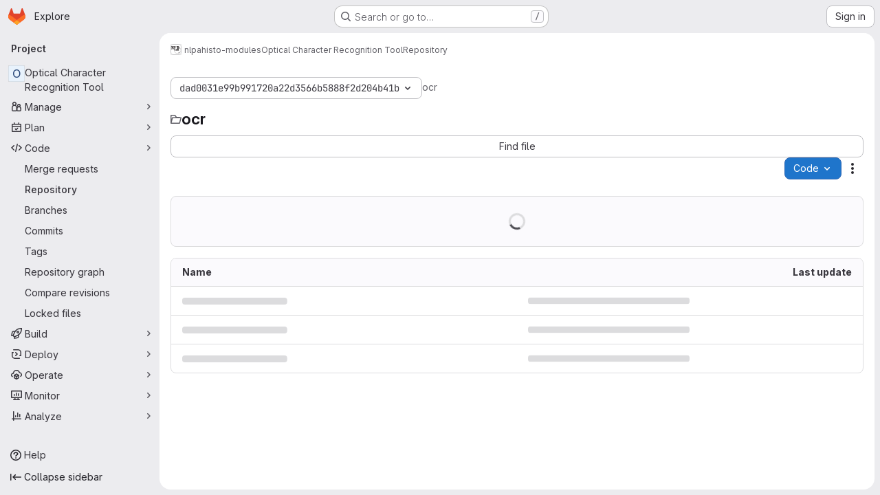

--- FILE ---
content_type: text/html; charset=utf-8
request_url: https://gitlab.fi.muni.cz/nlp/ahisto-modules/ocr/-/tree/dad0031e99b991720a22d3566b5888f2d204b41b
body_size: 11445
content:






<!DOCTYPE html>
<html class="gl-system ui-neutral with-top-bar with-header application-chrome page-with-panels with-gl-container-queries " lang="en">
<head prefix="og: http://ogp.me/ns#">
<meta charset="utf-8">
<meta content="IE=edge" http-equiv="X-UA-Compatible">
<meta content="width=device-width, initial-scale=1" name="viewport">
<title>Files · dad0031e99b991720a22d3566b5888f2d204b41b · nlp / ahisto-modules / Optical Character Recognition Tool · GitLab</title>
<script nonce="aasUbJJNjdQTsNGqPOYl0g==">
//<![CDATA[
window.gon={};gon.api_version="v4";gon.default_avatar_url="https://gitlab.fi.muni.cz/assets/no_avatar-849f9c04a3a0d0cea2424ae97b27447dc64a7dbfae83c036c45b403392f0e8ba.png";gon.max_file_size=10;gon.asset_host=null;gon.webpack_public_path="/assets/webpack/";gon.relative_url_root="";gon.user_color_mode="gl-system";gon.user_color_scheme="white";gon.markdown_surround_selection=null;gon.markdown_automatic_lists=null;gon.markdown_maintain_indentation=null;gon.math_rendering_limits_enabled=true;gon.allow_immediate_namespaces_deletion=true;gon.iframe_rendering_enabled=false;gon.iframe_rendering_allowlist=[];gon.recaptcha_api_server_url="https://www.recaptcha.net/recaptcha/api.js";gon.recaptcha_sitekey="";gon.gitlab_url="https://gitlab.fi.muni.cz";gon.promo_url="https://about.gitlab.com";gon.forum_url="https://forum.gitlab.com";gon.docs_url="https://docs.gitlab.com";gon.revision="f7e162976dc";gon.feature_category="source_code_management";gon.gitlab_logo="/assets/gitlab_logo-2957169c8ef64c58616a1ac3f4fc626e8a35ce4eb3ed31bb0d873712f2a041a0.png";gon.secure=true;gon.sprite_icons="/assets/icons-dafe78f1f5f3f39844d40e6211b4b6b2b89533b96324c26e6ca12cfd6cf1b0ca.svg";gon.sprite_file_icons="/assets/file_icons/file_icons-90de312d3dbe794a19dee8aee171f184ff69ca9c9cf9fe37e8b254e84c3a1543.svg";gon.illustrations_path="/images/illustrations.svg";gon.emoji_sprites_css_path="/assets/emoji_sprites-bd26211944b9d072037ec97cb138f1a52cd03ef185cd38b8d1fcc963245199a1.css";gon.emoji_backend_version=4;gon.gridstack_css_path="/assets/lazy_bundles/gridstack-f42069e5c7b1542688660592b48f2cbd86e26b77030efd195d124dbd8fe64434.css";gon.test_env=false;gon.disable_animations=false;gon.suggested_label_colors={"#cc338b":"Magenta-pink","#dc143c":"Crimson","#c21e56":"Rose red","#cd5b45":"Dark coral","#ed9121":"Carrot orange","#eee600":"Titanium yellow","#009966":"Green-cyan","#8fbc8f":"Dark sea green","#6699cc":"Blue-gray","#e6e6fa":"Lavender","#9400d3":"Dark violet","#330066":"Deep violet","#36454f":"Charcoal grey","#808080":"Gray"};gon.first_day_of_week=1;gon.time_display_relative=true;gon.time_display_format=0;gon.ee=true;gon.jh=false;gon.dot_com=false;gon.uf_error_prefix="UF";gon.pat_prefix="glpat-";gon.keyboard_shortcuts_enabled=true;gon.broadcast_message_dismissal_path=null;gon.diagramsnet_url="https://embed.diagrams.net";gon.features={"uiForOrganizations":false,"organizationSwitching":false,"findAndReplace":false,"removeMonitorMetrics":true,"newProjectCreationForm":false,"workItemsClientSideBoards":false,"glqlWorkItems":true,"glqlAggregation":false,"glqlTypescript":false,"paneledView":true,"archiveGroup":false,"accessibleLoadingButton":false,"allowIframesInMarkdown":false,"projectStudioEnabled":true,"advancedContextResolver":true,"duoUiNext":false,"agenticChatGa":false,"inlineBlame":false,"directoryCodeDropdownUpdates":true,"repositoryFileTreeBrowser":false,"repositoryLockInformation":false};gon.roadmap_epics_limit=1000;gon.subscriptions_url="https://customers.gitlab.com";gon.licensed_features={"fileLocks":true,"remoteDevelopment":true};
//]]>
</script>

<script nonce="aasUbJJNjdQTsNGqPOYl0g==">
//<![CDATA[
const root = document.documentElement;
if (window.matchMedia('(prefers-color-scheme: dark)').matches) {
  root.classList.add('gl-dark');
}

window.matchMedia('(prefers-color-scheme: dark)').addEventListener('change', (e) => {
  if (e.matches) {
    root.classList.add('gl-dark');
  } else {
    root.classList.remove('gl-dark');
  }
});

//]]>
</script>
<script nonce="aasUbJJNjdQTsNGqPOYl0g==">
//<![CDATA[
var gl = window.gl || {};
gl.startup_calls = {"/nlp/ahisto-modules/ocr/-/refs/dad0031e99b991720a22d3566b5888f2d204b41b/logs_tree/?format=json\u0026offset=0":{},"/nlp/ahisto-modules/ocr/-/blob/dad0031e99b991720a22d3566b5888f2d204b41b/README.md?format=json\u0026viewer=rich":{}};
gl.startup_graphql_calls = [{"query":"query pathLastCommit($projectPath: ID!, $path: String, $ref: String!, $refType: RefType) {\n  project(fullPath: $projectPath) {\n    __typename\n    id\n    repository {\n      __typename\n      lastCommit(path: $path, ref: $ref, refType: $refType) {\n        __typename\n        id\n        sha\n        title\n        titleHtml\n        descriptionHtml\n        message\n        webPath\n        committerName\n        committerEmail\n        committedDate\n        authoredDate\n        authorName\n        authorEmail\n        authorGravatar\n        author {\n          __typename\n          id\n          name\n          avatarUrl\n          webPath\n        }\n        signature {\n          __typename\n          ... on GpgSignature {\n            gpgKeyPrimaryKeyid\n            verificationStatus\n          }\n          ... on X509Signature {\n            verificationStatus\n            x509Certificate {\n              id\n              subject\n              subjectKeyIdentifier\n              x509Issuer {\n                id\n                subject\n                subjectKeyIdentifier\n              }\n            }\n          }\n          ... on SshSignature {\n            verificationStatus\n            keyFingerprintSha256\n          }\n        }\n        pipelines(ref: $ref, first: 1) {\n          __typename\n          edges {\n            __typename\n            node {\n              __typename\n              id\n              detailedStatus {\n                __typename\n                id\n                detailsPath\n                icon\n                text\n              }\n            }\n          }\n        }\n      }\n    }\n  }\n}\n","variables":{"projectPath":"nlp/ahisto-modules/ocr","ref":"dad0031e99b991720a22d3566b5888f2d204b41b","path":"","refType":null}},{"query":"query getPermissions($projectPath: ID!) {\n  project(fullPath: $projectPath) {\n    id\n    __typename\n    userPermissions {\n      __typename\n      pushCode\n      forkProject\n      createMergeRequestIn\n    }\n  }\n}\n","variables":{"projectPath":"nlp/ahisto-modules/ocr"}},{"query":"fragment PageInfo on PageInfo {\n  __typename\n  hasNextPage\n  hasPreviousPage\n  startCursor\n  endCursor\n}\n\nfragment TreeEntry on Entry {\n  __typename\n  id\n  sha\n  name\n  flatPath\n  type\n}\n\nquery getFiles(\n  $projectPath: ID!\n  $path: String\n  $ref: String!\n  $refType: RefType\n  $pageSize: Int!\n  $nextPageCursor: String\n) {\n  project(fullPath: $projectPath) {\n    id\n    __typename\n    repository {\n      __typename\n      tree(path: $path, ref: $ref, refType: $refType) {\n        __typename\n        trees(first: $pageSize, after: $nextPageCursor) {\n          __typename\n          edges {\n            __typename\n            node {\n              ...TreeEntry\n              webPath\n            }\n          }\n          pageInfo {\n            ...PageInfo\n          }\n        }\n        submodules(first: $pageSize, after: $nextPageCursor) {\n          __typename\n          edges {\n            __typename\n            node {\n              ...TreeEntry\n              webUrl\n              treeUrl\n            }\n          }\n          pageInfo {\n            ...PageInfo\n          }\n        }\n        blobs(first: $pageSize, after: $nextPageCursor) {\n          __typename\n          edges {\n            __typename\n            node {\n              ...TreeEntry\n              mode\n              webPath\n              lfsOid\n            }\n          }\n          pageInfo {\n            ...PageInfo\n          }\n        }\n      }\n    }\n  }\n}\n","variables":{"nextPageCursor":"","pageSize":100,"projectPath":"nlp/ahisto-modules/ocr","ref":"dad0031e99b991720a22d3566b5888f2d204b41b","path":"/","refType":null}}];

if (gl.startup_calls && window.fetch) {
  Object.keys(gl.startup_calls).forEach(apiCall => {
   gl.startup_calls[apiCall] = {
      fetchCall: fetch(apiCall, {
        // Emulate XHR for Rails AJAX request checks
        headers: {
          'X-Requested-With': 'XMLHttpRequest'
        },
        // fetch won’t send cookies in older browsers, unless you set the credentials init option.
        // We set to `same-origin` which is default value in modern browsers.
        // See https://github.com/whatwg/fetch/pull/585 for more information.
        credentials: 'same-origin'
      })
    };
  });
}
if (gl.startup_graphql_calls && window.fetch) {
  const headers = {"X-CSRF-Token":"MgnmHpNIlCHdGiJJrlZaIUG1RQSYuL4__2DSuJ7pFakS7jIro8mqkemb9jbK7oZ6s60qfiOwM4petf2JkqggrQ","x-gitlab-feature-category":"source_code_management"};
  const url = `https://gitlab.fi.muni.cz/api/graphql`

  const opts = {
    method: "POST",
    headers: {
      "Content-Type": "application/json",
      ...headers,
    }
  };

  gl.startup_graphql_calls = gl.startup_graphql_calls.map(call => ({
    ...call,
    fetchCall: fetch(url, {
      ...opts,
      credentials: 'same-origin',
      body: JSON.stringify(call)
    })
  }))
}


//]]>
</script>



<meta content="light dark" name="color-scheme">
<link rel="stylesheet" href="/assets/application-d0b5d4e4a8630ffb4fd961ee76fe6a9936bced9f4f4b3337548b523216838393.css" media="(prefers-color-scheme: light)" />
<link rel="stylesheet" href="/assets/application_dark-0d3668780bcb8c56fad49dfe3a7841683dbfa9d591108cb0e0429ed56fc9999e.css" media="(prefers-color-scheme: dark)" />
<link rel="stylesheet" href="/assets/page_bundles/tree-87852cf755928d514a7c18c7bc442022c92b8887a274746dadf9ab0f18417de8.css" /><link rel="stylesheet" href="/assets/page_bundles/commit_description-9e7efe20f0cef17d0606edabfad0418e9eb224aaeaa2dae32c817060fa60abcc.css" /><link rel="stylesheet" href="/assets/page_bundles/projects-1e46068245452053a00290f44a0ebda348b43ba90e413a07b9d36767e72b79aa.css" /><link rel="stylesheet" href="/assets/page_bundles/work_items-9f34e9e1785e95144a97edb25299b8dd0d2e641f7efb2d8b7bea3717104ed8f2.css" /><link rel="stylesheet" href="/assets/page_bundles/notes_shared-8f7a9513332533cc4a53b3be3d16e69570e82bc87b3f8913578eaeb0dce57e21.css" />
<link rel="stylesheet" href="/assets/tailwind_cqs-7415a7e95bcb7920a09c9afcd8a23baba9b63f8c952403373794919d6832a3e9.css" />


<link rel="stylesheet" href="/assets/fonts-deb7ad1d55ca77c0172d8538d53442af63604ff490c74acc2859db295c125bdb.css" />
<link rel="stylesheet" href="/assets/highlight/themes/white-c47e38e4a3eafd97b389c0f8eec06dce295f311cdc1c9e55073ea9406b8fe5b0.css" media="(prefers-color-scheme: light)" />
<link rel="stylesheet" href="/assets/highlight/themes/dark-8796b0549a7cd8fd6d2646619fa5840db4505d7031a76d5441a3cee1d12390d2.css" media="(prefers-color-scheme: dark)" />

<script src="/assets/webpack/runtime.2d2e130c.bundle.js" defer="defer" nonce="aasUbJJNjdQTsNGqPOYl0g=="></script>
<script src="/assets/webpack/main.c2b27193.chunk.js" defer="defer" nonce="aasUbJJNjdQTsNGqPOYl0g=="></script>
<script src="/assets/webpack/tracker.85adcc5f.chunk.js" defer="defer" nonce="aasUbJJNjdQTsNGqPOYl0g=="></script>
<script nonce="aasUbJJNjdQTsNGqPOYl0g==">
//<![CDATA[
window.snowplowOptions = {"namespace":"gl","hostname":"gitlab.fi.muni.cz:443","postPath":"/-/collect_events","forceSecureTracker":true,"appId":"gitlab_sm"};
gl = window.gl || {};
gl.snowplowStandardContext = {"schema":"iglu:com.gitlab/gitlab_standard/jsonschema/1-1-7","data":{"environment":"self-managed","source":"gitlab-rails","correlation_id":"01KFE2XAQJ71PZYE9V6BNVS3A3","extra":{},"user_id":null,"global_user_id":null,"user_type":null,"is_gitlab_team_member":null,"namespace_id":28856,"ultimate_parent_namespace_id":2049,"project_id":21164,"feature_enabled_by_namespace_ids":null,"realm":"self-managed","deployment_type":"self-managed","context_generated_at":"2026-01-20T17:13:24.749+01:00"}};
gl.snowplowPseudonymizedPageUrl = "https://gitlab.fi.muni.cz/namespace28856/project21164/-/tree/dad0031e99b991720a22d3566b5888f2d204b41b";
gl.maskedDefaultReferrerUrl = null;
gl.ga4MeasurementId = 'G-ENFH3X7M5Y';
gl.duoEvents = ["ai_question_category","perform_completion_worker","process_gitlab_duo_question","agent_platform_session_created","agent_platform_session_dropped","agent_platform_session_finished","agent_platform_session_resumed","agent_platform_session_started","agent_platform_session_stopped","ai_response_time","ci_repository_xray_artifact_created","cleanup_stuck_agent_platform_session","click_purchase_seats_button_group_duo_pro_home_page","code_suggestion_accepted_in_ide","code_suggestion_rejected_in_ide","code_suggestion_shown_in_ide","code_suggestions_connection_details_rate_limit_exceeded","code_suggestions_direct_access_rate_limit_exceeded","code_suggestions_rate_limit_exceeded","create_ai_catalog_item","create_ai_catalog_item_consumer","create_ai_self_hosted_model","default_answer","delete_ai_catalog_item","delete_ai_catalog_item_consumer","delete_ai_self_hosted_model","detected_high_comment_temperature","detected_repeated_high_comment_temperature","encounter_duo_code_review_error_during_review","error_answer","excluded_files_from_duo_code_review","execute_llm_method","find_no_issues_duo_code_review_after_review","find_nothing_to_review_duo_code_review_on_mr","finish_duo_workflow_execution","finish_mcp_tool_call","forced_high_temperature_commenting","i_quickactions_q","include_repository_xray_data_into_code_generation_prompt","mention_gitlabduo_in_mr_comment","post_comment_duo_code_review_on_diff","process_gitlab_duo_slash_command","react_thumbs_down_on_duo_code_review_comment","react_thumbs_up_on_duo_code_review_comment","request_ask_help","request_duo_chat_response","request_review_duo_code_review_on_mr_by_author","request_review_duo_code_review_on_mr_by_non_author","requested_comment_temperature","retry_duo_workflow_execution","start_duo_workflow_execution","start_mcp_tool_call","submit_gitlab_duo_question","tokens_per_embedding","tokens_per_user_request_prompt","tokens_per_user_request_response","trigger_ai_catalog_item","troubleshoot_job","update_ai_catalog_item","update_ai_catalog_item_consumer","update_ai_self_hosted_model","update_model_selection_feature","update_self_hosted_ai_feature_to_vendored_model","view_ai_catalog_item","view_ai_catalog_item_index","view_ai_catalog_project_managed"];
gl.onlySendDuoEvents = true;


//]]>
</script>
<link rel="preload" href="/assets/application-d0b5d4e4a8630ffb4fd961ee76fe6a9936bced9f4f4b3337548b523216838393.css" as="style" type="text/css" nonce="803IEgqNb17JcKgeRxNqzg==">
<link rel="preload" href="/assets/highlight/themes/white-c47e38e4a3eafd97b389c0f8eec06dce295f311cdc1c9e55073ea9406b8fe5b0.css" as="style" type="text/css" nonce="803IEgqNb17JcKgeRxNqzg==">




<script src="/assets/webpack/commons-pages.search.show-super_sidebar.79a9c8dc.chunk.js" defer="defer" nonce="aasUbJJNjdQTsNGqPOYl0g=="></script>
<script src="/assets/webpack/super_sidebar.9e826f63.chunk.js" defer="defer" nonce="aasUbJJNjdQTsNGqPOYl0g=="></script>
<script src="/assets/webpack/commons-pages.projects-pages.projects.activity-pages.projects.alert_management.details-pages.project-1473cf4f.c3ab96e0.chunk.js" defer="defer" nonce="aasUbJJNjdQTsNGqPOYl0g=="></script>
<script src="/assets/webpack/17193943.7379c085.chunk.js" defer="defer" nonce="aasUbJJNjdQTsNGqPOYl0g=="></script>
<script src="/assets/webpack/dbe6a049.1fc40ea6.chunk.js" defer="defer" nonce="aasUbJJNjdQTsNGqPOYl0g=="></script>
<script src="/assets/webpack/commons-pages.projects.blob.show-pages.projects.show-pages.projects.snippets.edit-pages.projects.sni-42df7d4c.9916ca5c.chunk.js" defer="defer" nonce="aasUbJJNjdQTsNGqPOYl0g=="></script>
<script src="/assets/webpack/467359d4.e570ec37.chunk.js" defer="defer" nonce="aasUbJJNjdQTsNGqPOYl0g=="></script>
<script src="/assets/webpack/ea7ea8c3.58ef5d7f.chunk.js" defer="defer" nonce="aasUbJJNjdQTsNGqPOYl0g=="></script>
<script src="/assets/webpack/commons-pages.projects.blob.show-pages.projects.show-pages.projects.snippets.show-pages.projects.tre-c684fcf6.cb82ae44.chunk.js" defer="defer" nonce="aasUbJJNjdQTsNGqPOYl0g=="></script>
<script src="/assets/webpack/499d8988.50268adf.chunk.js" defer="defer" nonce="aasUbJJNjdQTsNGqPOYl0g=="></script>
<script src="/assets/webpack/commons-pages.projects.blob.show-pages.projects.get_started.show-pages.projects.show-pages.projects.tree.show.c0259e4c.chunk.js" defer="defer" nonce="aasUbJJNjdQTsNGqPOYl0g=="></script>
<script src="/assets/webpack/commons-pages.projects.blob.show-pages.projects.commits.show-pages.projects.show-pages.projects.tree.show.6763553a.chunk.js" defer="defer" nonce="aasUbJJNjdQTsNGqPOYl0g=="></script>
<script src="/assets/webpack/commons-pages.projects.blame.show-pages.projects.blob.show-pages.projects.show-pages.projects.tree.show.fce55c6a.chunk.js" defer="defer" nonce="aasUbJJNjdQTsNGqPOYl0g=="></script>
<script src="/assets/webpack/commons-pages.projects.blob.show-pages.projects.show-pages.projects.tree.show.756deb5f.chunk.js" defer="defer" nonce="aasUbJJNjdQTsNGqPOYl0g=="></script>
<script src="/assets/webpack/commons-pages.projects.blob.show-pages.projects.tree.show-treeList.43045709.chunk.js" defer="defer" nonce="aasUbJJNjdQTsNGqPOYl0g=="></script>
<script src="/assets/webpack/treeList.746aa6bf.chunk.js" defer="defer" nonce="aasUbJJNjdQTsNGqPOYl0g=="></script>
<script src="/assets/webpack/pages.projects.tree.show.4bf232e2.chunk.js" defer="defer" nonce="aasUbJJNjdQTsNGqPOYl0g=="></script>

<meta content="object" property="og:type">
<meta content="GitLab" property="og:site_name">
<meta content="Files · dad0031e99b991720a22d3566b5888f2d204b41b · nlp / ahisto-modules / Optical Character Recognition Tool · GitLab" property="og:title">
<meta content="An OCR engine for the AHISTO project" property="og:description">
<meta content="https://gitlab.fi.muni.cz/assets/twitter_card-570ddb06edf56a2312253c5872489847a0f385112ddbcd71ccfa1570febab5d2.jpg" property="og:image">
<meta content="64" property="og:image:width">
<meta content="64" property="og:image:height">
<meta content="https://gitlab.fi.muni.cz/nlp/ahisto-modules/ocr/-/tree/dad0031e99b991720a22d3566b5888f2d204b41b" property="og:url">
<meta content="summary" property="twitter:card">
<meta content="Files · dad0031e99b991720a22d3566b5888f2d204b41b · nlp / ahisto-modules / Optical Character Recognition Tool · GitLab" property="twitter:title">
<meta content="An OCR engine for the AHISTO project" property="twitter:description">
<meta content="https://gitlab.fi.muni.cz/assets/twitter_card-570ddb06edf56a2312253c5872489847a0f385112ddbcd71ccfa1570febab5d2.jpg" property="twitter:image">

<meta name="csrf-param" content="authenticity_token" />
<meta name="csrf-token" content="WMadhUBZ-VjZAuP3r_N2pQZMNzaufLOlFpiiJBucVzR4IUmwcNjH6O2DN4jLS6r-9FRYTBV0PhC3TY0VF91iMA" />
<meta name="csp-nonce" content="aasUbJJNjdQTsNGqPOYl0g==" />
<meta name="action-cable-url" content="/-/cable" />
<link href="/-/manifest.json" rel="manifest">
<link rel="icon" type="image/png" href="/assets/favicon-72a2cad5025aa931d6ea56c3201d1f18e68a8cd39788c7c80d5b2b82aa5143ef.png" id="favicon" data-original-href="/assets/favicon-72a2cad5025aa931d6ea56c3201d1f18e68a8cd39788c7c80d5b2b82aa5143ef.png" />
<link rel="apple-touch-icon" type="image/x-icon" href="/assets/apple-touch-icon-b049d4bc0dd9626f31db825d61880737befc7835982586d015bded10b4435460.png" />
<link href="/search/opensearch.xml" rel="search" title="Search GitLab" type="application/opensearchdescription+xml">
<link rel="alternate" type="application/atom+xml" title="Optical Character Recognition Tool:dad0031e99b991720a22d3566b5888f2d204b41b commits" href="https://gitlab.fi.muni.cz/nlp/ahisto-modules/ocr/-/commits/dad0031e99b991720a22d3566b5888f2d204b41b?format=atom" />




<meta content="An OCR engine for the AHISTO project" name="description">
<meta content="#F1F0F6" media="(prefers-color-scheme: light)" name="theme-color">
<meta content="#232128" media="(prefers-color-scheme: dark)" name="theme-color">
</head>

<body class="tab-width-8 gl-browser-chrome gl-platform-mac " data-group="ahisto-modules" data-group-full-path="nlp/ahisto-modules" data-namespace-id="28856" data-page="projects:tree:show" data-page-type-id="dad0031e99b991720a22d3566b5888f2d204b41b" data-project="ocr" data-project-full-path="nlp/ahisto-modules/ocr" data-project-id="21164" data-project-studio-enabled="true">
<div id="js-tooltips-container"></div>

<script nonce="aasUbJJNjdQTsNGqPOYl0g==">
//<![CDATA[
gl = window.gl || {};
gl.client = {"isChrome":true,"isMac":true};


//]]>
</script>


<header class="super-topbar js-super-topbar"></header>
<div class="layout-page js-page-layout page-with-super-sidebar">
<script nonce="aasUbJJNjdQTsNGqPOYl0g==">
//<![CDATA[
const outer = document.createElement('div');
outer.style.visibility = 'hidden';
outer.style.overflow = 'scroll';
document.body.appendChild(outer);
const inner = document.createElement('div');
outer.appendChild(inner);
const scrollbarWidth = outer.offsetWidth - inner.offsetWidth;
outer.parentNode.removeChild(outer);
document.documentElement.style.setProperty('--scrollbar-width', `${scrollbarWidth}px`);

//]]>
</script><aside class="js-super-sidebar super-sidebar super-sidebar-loading" data-command-palette="{&quot;project_files_url&quot;:&quot;/nlp/ahisto-modules/ocr/-/files/dad0031e99b991720a22d3566b5888f2d204b41b?format=json&quot;,&quot;project_blob_url&quot;:&quot;/nlp/ahisto-modules/ocr/-/blob/dad0031e99b991720a22d3566b5888f2d204b41b&quot;}" data-force-desktop-expanded-sidebar="" data-is-saas="false" data-root-path="/" data-sidebar="{&quot;is_logged_in&quot;:false,&quot;compare_plans_url&quot;:&quot;https://about.gitlab.com/pricing&quot;,&quot;context_switcher_links&quot;:[{&quot;title&quot;:&quot;Explore&quot;,&quot;link&quot;:&quot;/explore&quot;,&quot;icon&quot;:&quot;compass&quot;}],&quot;current_menu_items&quot;:[{&quot;id&quot;:&quot;project_overview&quot;,&quot;title&quot;:&quot;Optical Character Recognition Tool&quot;,&quot;entity_id&quot;:21164,&quot;link&quot;:&quot;/nlp/ahisto-modules/ocr&quot;,&quot;link_classes&quot;:&quot;shortcuts-project&quot;,&quot;is_active&quot;:false},{&quot;id&quot;:&quot;manage_menu&quot;,&quot;title&quot;:&quot;Manage&quot;,&quot;icon&quot;:&quot;users&quot;,&quot;avatar_shape&quot;:&quot;rect&quot;,&quot;link&quot;:&quot;/nlp/ahisto-modules/ocr/activity&quot;,&quot;is_active&quot;:false,&quot;items&quot;:[{&quot;id&quot;:&quot;activity&quot;,&quot;title&quot;:&quot;Activity&quot;,&quot;link&quot;:&quot;/nlp/ahisto-modules/ocr/activity&quot;,&quot;link_classes&quot;:&quot;shortcuts-project-activity&quot;,&quot;is_active&quot;:false},{&quot;id&quot;:&quot;members&quot;,&quot;title&quot;:&quot;Members&quot;,&quot;link&quot;:&quot;/nlp/ahisto-modules/ocr/-/project_members&quot;,&quot;is_active&quot;:false},{&quot;id&quot;:&quot;labels&quot;,&quot;title&quot;:&quot;Labels&quot;,&quot;link&quot;:&quot;/nlp/ahisto-modules/ocr/-/labels&quot;,&quot;is_active&quot;:false}],&quot;separated&quot;:false},{&quot;id&quot;:&quot;plan_menu&quot;,&quot;title&quot;:&quot;Plan&quot;,&quot;icon&quot;:&quot;planning&quot;,&quot;avatar_shape&quot;:&quot;rect&quot;,&quot;link&quot;:&quot;/nlp/ahisto-modules/ocr/-/issues&quot;,&quot;is_active&quot;:false,&quot;items&quot;:[{&quot;id&quot;:&quot;project_issue_list&quot;,&quot;title&quot;:&quot;Issues&quot;,&quot;link&quot;:&quot;/nlp/ahisto-modules/ocr/-/issues&quot;,&quot;link_classes&quot;:&quot;shortcuts-issues has-sub-items&quot;,&quot;pill_count_field&quot;:&quot;openIssuesCount&quot;,&quot;pill_count_dynamic&quot;:false,&quot;is_active&quot;:false},{&quot;id&quot;:&quot;boards&quot;,&quot;title&quot;:&quot;Issue boards&quot;,&quot;link&quot;:&quot;/nlp/ahisto-modules/ocr/-/boards&quot;,&quot;link_classes&quot;:&quot;shortcuts-issue-boards&quot;,&quot;is_active&quot;:false},{&quot;id&quot;:&quot;milestones&quot;,&quot;title&quot;:&quot;Milestones&quot;,&quot;link&quot;:&quot;/nlp/ahisto-modules/ocr/-/milestones&quot;,&quot;is_active&quot;:false},{&quot;id&quot;:&quot;iterations&quot;,&quot;title&quot;:&quot;Iterations&quot;,&quot;link&quot;:&quot;/nlp/ahisto-modules/ocr/-/cadences&quot;,&quot;is_active&quot;:false},{&quot;id&quot;:&quot;requirements&quot;,&quot;title&quot;:&quot;Requirements&quot;,&quot;link&quot;:&quot;/nlp/ahisto-modules/ocr/-/requirements_management/requirements&quot;,&quot;is_active&quot;:false}],&quot;separated&quot;:false},{&quot;id&quot;:&quot;code_menu&quot;,&quot;title&quot;:&quot;Code&quot;,&quot;icon&quot;:&quot;code&quot;,&quot;avatar_shape&quot;:&quot;rect&quot;,&quot;link&quot;:&quot;/nlp/ahisto-modules/ocr/-/merge_requests&quot;,&quot;is_active&quot;:true,&quot;items&quot;:[{&quot;id&quot;:&quot;project_merge_request_list&quot;,&quot;title&quot;:&quot;Merge requests&quot;,&quot;link&quot;:&quot;/nlp/ahisto-modules/ocr/-/merge_requests&quot;,&quot;link_classes&quot;:&quot;shortcuts-merge_requests&quot;,&quot;pill_count_field&quot;:&quot;openMergeRequestsCount&quot;,&quot;pill_count_dynamic&quot;:false,&quot;is_active&quot;:false},{&quot;id&quot;:&quot;files&quot;,&quot;title&quot;:&quot;Repository&quot;,&quot;link&quot;:&quot;/nlp/ahisto-modules/ocr/-/tree/dad0031e99b991720a22d3566b5888f2d204b41b&quot;,&quot;link_classes&quot;:&quot;shortcuts-tree&quot;,&quot;is_active&quot;:true},{&quot;id&quot;:&quot;branches&quot;,&quot;title&quot;:&quot;Branches&quot;,&quot;link&quot;:&quot;/nlp/ahisto-modules/ocr/-/branches&quot;,&quot;is_active&quot;:false},{&quot;id&quot;:&quot;commits&quot;,&quot;title&quot;:&quot;Commits&quot;,&quot;link&quot;:&quot;/nlp/ahisto-modules/ocr/-/commits/dad0031e99b991720a22d3566b5888f2d204b41b&quot;,&quot;link_classes&quot;:&quot;shortcuts-commits&quot;,&quot;is_active&quot;:false},{&quot;id&quot;:&quot;tags&quot;,&quot;title&quot;:&quot;Tags&quot;,&quot;link&quot;:&quot;/nlp/ahisto-modules/ocr/-/tags&quot;,&quot;is_active&quot;:false},{&quot;id&quot;:&quot;graphs&quot;,&quot;title&quot;:&quot;Repository graph&quot;,&quot;link&quot;:&quot;/nlp/ahisto-modules/ocr/-/network/dad0031e99b991720a22d3566b5888f2d204b41b&quot;,&quot;link_classes&quot;:&quot;shortcuts-network&quot;,&quot;is_active&quot;:false},{&quot;id&quot;:&quot;compare&quot;,&quot;title&quot;:&quot;Compare revisions&quot;,&quot;link&quot;:&quot;/nlp/ahisto-modules/ocr/-/compare?from=master\u0026to=dad0031e99b991720a22d3566b5888f2d204b41b&quot;,&quot;is_active&quot;:false},{&quot;id&quot;:&quot;file_locks&quot;,&quot;title&quot;:&quot;Locked files&quot;,&quot;link&quot;:&quot;/nlp/ahisto-modules/ocr/path_locks&quot;,&quot;is_active&quot;:false}],&quot;separated&quot;:false},{&quot;id&quot;:&quot;build_menu&quot;,&quot;title&quot;:&quot;Build&quot;,&quot;icon&quot;:&quot;rocket&quot;,&quot;avatar_shape&quot;:&quot;rect&quot;,&quot;link&quot;:&quot;/nlp/ahisto-modules/ocr/-/pipelines&quot;,&quot;is_active&quot;:false,&quot;items&quot;:[{&quot;id&quot;:&quot;pipelines&quot;,&quot;title&quot;:&quot;Pipelines&quot;,&quot;link&quot;:&quot;/nlp/ahisto-modules/ocr/-/pipelines&quot;,&quot;link_classes&quot;:&quot;shortcuts-pipelines&quot;,&quot;is_active&quot;:false},{&quot;id&quot;:&quot;jobs&quot;,&quot;title&quot;:&quot;Jobs&quot;,&quot;link&quot;:&quot;/nlp/ahisto-modules/ocr/-/jobs&quot;,&quot;link_classes&quot;:&quot;shortcuts-builds&quot;,&quot;is_active&quot;:false},{&quot;id&quot;:&quot;pipeline_schedules&quot;,&quot;title&quot;:&quot;Pipeline schedules&quot;,&quot;link&quot;:&quot;/nlp/ahisto-modules/ocr/-/pipeline_schedules&quot;,&quot;link_classes&quot;:&quot;shortcuts-builds&quot;,&quot;is_active&quot;:false},{&quot;id&quot;:&quot;test_cases&quot;,&quot;title&quot;:&quot;Test cases&quot;,&quot;link&quot;:&quot;/nlp/ahisto-modules/ocr/-/quality/test_cases&quot;,&quot;link_classes&quot;:&quot;shortcuts-test-cases&quot;,&quot;is_active&quot;:false},{&quot;id&quot;:&quot;artifacts&quot;,&quot;title&quot;:&quot;Artifacts&quot;,&quot;link&quot;:&quot;/nlp/ahisto-modules/ocr/-/artifacts&quot;,&quot;link_classes&quot;:&quot;shortcuts-builds&quot;,&quot;is_active&quot;:false}],&quot;separated&quot;:false},{&quot;id&quot;:&quot;deploy_menu&quot;,&quot;title&quot;:&quot;Deploy&quot;,&quot;icon&quot;:&quot;deployments&quot;,&quot;avatar_shape&quot;:&quot;rect&quot;,&quot;link&quot;:&quot;/nlp/ahisto-modules/ocr/-/releases&quot;,&quot;is_active&quot;:false,&quot;items&quot;:[{&quot;id&quot;:&quot;releases&quot;,&quot;title&quot;:&quot;Releases&quot;,&quot;link&quot;:&quot;/nlp/ahisto-modules/ocr/-/releases&quot;,&quot;link_classes&quot;:&quot;shortcuts-deployments-releases&quot;,&quot;is_active&quot;:false},{&quot;id&quot;:&quot;packages_registry&quot;,&quot;title&quot;:&quot;Package registry&quot;,&quot;link&quot;:&quot;/nlp/ahisto-modules/ocr/-/packages&quot;,&quot;link_classes&quot;:&quot;shortcuts-container-registry&quot;,&quot;is_active&quot;:false},{&quot;id&quot;:&quot;model_registry&quot;,&quot;title&quot;:&quot;Model registry&quot;,&quot;link&quot;:&quot;/nlp/ahisto-modules/ocr/-/ml/models&quot;,&quot;is_active&quot;:false}],&quot;separated&quot;:false},{&quot;id&quot;:&quot;operations_menu&quot;,&quot;title&quot;:&quot;Operate&quot;,&quot;icon&quot;:&quot;cloud-pod&quot;,&quot;avatar_shape&quot;:&quot;rect&quot;,&quot;link&quot;:&quot;/nlp/ahisto-modules/ocr/-/environments&quot;,&quot;is_active&quot;:false,&quot;items&quot;:[{&quot;id&quot;:&quot;environments&quot;,&quot;title&quot;:&quot;Environments&quot;,&quot;link&quot;:&quot;/nlp/ahisto-modules/ocr/-/environments&quot;,&quot;link_classes&quot;:&quot;shortcuts-environments&quot;,&quot;is_active&quot;:false},{&quot;id&quot;:&quot;infrastructure_registry&quot;,&quot;title&quot;:&quot;Terraform modules&quot;,&quot;link&quot;:&quot;/nlp/ahisto-modules/ocr/-/terraform_module_registry&quot;,&quot;is_active&quot;:false}],&quot;separated&quot;:false},{&quot;id&quot;:&quot;monitor_menu&quot;,&quot;title&quot;:&quot;Monitor&quot;,&quot;icon&quot;:&quot;monitor&quot;,&quot;avatar_shape&quot;:&quot;rect&quot;,&quot;link&quot;:&quot;/nlp/ahisto-modules/ocr/-/incidents&quot;,&quot;is_active&quot;:false,&quot;items&quot;:[{&quot;id&quot;:&quot;incidents&quot;,&quot;title&quot;:&quot;Incidents&quot;,&quot;link&quot;:&quot;/nlp/ahisto-modules/ocr/-/incidents&quot;,&quot;is_active&quot;:false},{&quot;id&quot;:&quot;service_desk&quot;,&quot;title&quot;:&quot;Service Desk&quot;,&quot;link&quot;:&quot;/nlp/ahisto-modules/ocr/-/issues/service_desk&quot;,&quot;is_active&quot;:false}],&quot;separated&quot;:false},{&quot;id&quot;:&quot;analyze_menu&quot;,&quot;title&quot;:&quot;Analyze&quot;,&quot;icon&quot;:&quot;chart&quot;,&quot;avatar_shape&quot;:&quot;rect&quot;,&quot;link&quot;:&quot;/nlp/ahisto-modules/ocr/-/value_stream_analytics&quot;,&quot;is_active&quot;:false,&quot;items&quot;:[{&quot;id&quot;:&quot;cycle_analytics&quot;,&quot;title&quot;:&quot;Value stream analytics&quot;,&quot;link&quot;:&quot;/nlp/ahisto-modules/ocr/-/value_stream_analytics&quot;,&quot;link_classes&quot;:&quot;shortcuts-project-cycle-analytics&quot;,&quot;is_active&quot;:false},{&quot;id&quot;:&quot;contributors&quot;,&quot;title&quot;:&quot;Contributor analytics&quot;,&quot;link&quot;:&quot;/nlp/ahisto-modules/ocr/-/graphs/dad0031e99b991720a22d3566b5888f2d204b41b&quot;,&quot;is_active&quot;:false},{&quot;id&quot;:&quot;ci_cd_analytics&quot;,&quot;title&quot;:&quot;CI/CD analytics&quot;,&quot;link&quot;:&quot;/nlp/ahisto-modules/ocr/-/pipelines/charts&quot;,&quot;is_active&quot;:false},{&quot;id&quot;:&quot;repository_analytics&quot;,&quot;title&quot;:&quot;Repository analytics&quot;,&quot;link&quot;:&quot;/nlp/ahisto-modules/ocr/-/graphs/dad0031e99b991720a22d3566b5888f2d204b41b/charts&quot;,&quot;link_classes&quot;:&quot;shortcuts-repository-charts&quot;,&quot;is_active&quot;:false},{&quot;id&quot;:&quot;code_review&quot;,&quot;title&quot;:&quot;Code review analytics&quot;,&quot;link&quot;:&quot;/nlp/ahisto-modules/ocr/-/analytics/code_reviews&quot;,&quot;is_active&quot;:false},{&quot;id&quot;:&quot;issues&quot;,&quot;title&quot;:&quot;Issue analytics&quot;,&quot;link&quot;:&quot;/nlp/ahisto-modules/ocr/-/analytics/issues_analytics&quot;,&quot;is_active&quot;:false},{&quot;id&quot;:&quot;insights&quot;,&quot;title&quot;:&quot;Insights&quot;,&quot;link&quot;:&quot;/nlp/ahisto-modules/ocr/insights/&quot;,&quot;link_classes&quot;:&quot;shortcuts-project-insights&quot;,&quot;is_active&quot;:false},{&quot;id&quot;:&quot;model_experiments&quot;,&quot;title&quot;:&quot;Model experiments&quot;,&quot;link&quot;:&quot;/nlp/ahisto-modules/ocr/-/ml/experiments&quot;,&quot;is_active&quot;:false}],&quot;separated&quot;:false}],&quot;current_context_header&quot;:&quot;Project&quot;,&quot;support_path&quot;:&quot;https://about.gitlab.com/get-help/&quot;,&quot;docs_path&quot;:&quot;/help/docs&quot;,&quot;display_whats_new&quot;:false,&quot;show_version_check&quot;:null,&quot;search&quot;:{&quot;search_path&quot;:&quot;/search&quot;,&quot;issues_path&quot;:&quot;/dashboard/issues&quot;,&quot;mr_path&quot;:&quot;/dashboard/merge_requests&quot;,&quot;autocomplete_path&quot;:&quot;/search/autocomplete&quot;,&quot;settings_path&quot;:&quot;/search/settings&quot;,&quot;search_context&quot;:{&quot;group&quot;:{&quot;id&quot;:28856,&quot;name&quot;:&quot;ahisto-modules&quot;,&quot;full_name&quot;:&quot;nlp / ahisto-modules&quot;},&quot;group_metadata&quot;:{&quot;issues_path&quot;:&quot;/groups/nlp/ahisto-modules/-/issues&quot;,&quot;mr_path&quot;:&quot;/groups/nlp/ahisto-modules/-/merge_requests&quot;},&quot;project&quot;:{&quot;id&quot;:21164,&quot;name&quot;:&quot;Optical Character Recognition Tool&quot;},&quot;project_metadata&quot;:{&quot;mr_path&quot;:&quot;/nlp/ahisto-modules/ocr/-/merge_requests&quot;,&quot;issues_path&quot;:&quot;/nlp/ahisto-modules/ocr/-/issues&quot;},&quot;code_search&quot;:true,&quot;ref&quot;:&quot;dad0031e99b991720a22d3566b5888f2d204b41b&quot;,&quot;scope&quot;:null,&quot;for_snippets&quot;:null}},&quot;panel_type&quot;:&quot;project&quot;,&quot;shortcut_links&quot;:[{&quot;title&quot;:&quot;Snippets&quot;,&quot;href&quot;:&quot;/explore/snippets&quot;,&quot;css_class&quot;:&quot;dashboard-shortcuts-snippets&quot;},{&quot;title&quot;:&quot;Groups&quot;,&quot;href&quot;:&quot;/explore/groups&quot;,&quot;css_class&quot;:&quot;dashboard-shortcuts-groups&quot;},{&quot;title&quot;:&quot;Projects&quot;,&quot;href&quot;:&quot;/explore/projects/starred&quot;,&quot;css_class&quot;:&quot;dashboard-shortcuts-projects&quot;}],&quot;terms&quot;:null,&quot;sign_in_visible&quot;:&quot;true&quot;,&quot;allow_signup&quot;:&quot;false&quot;,&quot;new_user_registration_path&quot;:&quot;/users/sign_up&quot;,&quot;sign_in_path&quot;:&quot;/users/sign_in?redirect_to_referer=yes&quot;}"></aside>


<div class="panels-container gl-flex gl-gap-3">
<div class="content-panels gl-flex-1 gl-w-full gl-flex gl-gap-3 gl-relative js-content-panels gl-@container/content-panels">
<div class="js-static-panel static-panel content-wrapper gl-relative paneled-view gl-flex-1 gl-overflow-y-auto gl-bg-default" id="static-panel-portal">
<div class="panel-header">
<div class="broadcast-wrapper">



</div>
<div class="top-bar-fixed container-fluid gl-rounded-t-lg gl-sticky gl-top-0 gl-left-0 gl-mx-0 gl-w-full" data-testid="top-bar">
<div class="top-bar-container gl-flex gl-items-center gl-gap-2">
<div class="gl-grow gl-basis-0 gl-flex gl-items-center gl-justify-start gl-gap-3">
<script type="application/ld+json">
{"@context":"https://schema.org","@type":"BreadcrumbList","itemListElement":[{"@type":"ListItem","position":1,"name":"nlp","item":"https://gitlab.fi.muni.cz/nlp"},{"@type":"ListItem","position":2,"name":"ahisto-modules","item":"https://gitlab.fi.muni.cz/nlp/ahisto-modules"},{"@type":"ListItem","position":3,"name":"Optical Character Recognition Tool","item":"https://gitlab.fi.muni.cz/nlp/ahisto-modules/ocr"},{"@type":"ListItem","position":4,"name":"Repository","item":"https://gitlab.fi.muni.cz/nlp/ahisto-modules/ocr/-/tree/dad0031e99b991720a22d3566b5888f2d204b41b"}]}


</script>
<div data-testid="breadcrumb-links" id="js-vue-page-breadcrumbs-wrapper">
<div data-breadcrumbs-json="[{&quot;text&quot;:&quot;nlp&quot;,&quot;href&quot;:&quot;/nlp&quot;,&quot;avatarPath&quot;:&quot;/uploads/-/system/group/avatar/2049/nlp_logo.png&quot;},{&quot;text&quot;:&quot;ahisto-modules&quot;,&quot;href&quot;:&quot;/nlp/ahisto-modules&quot;,&quot;avatarPath&quot;:null},{&quot;text&quot;:&quot;Optical Character Recognition Tool&quot;,&quot;href&quot;:&quot;/nlp/ahisto-modules/ocr&quot;,&quot;avatarPath&quot;:null},{&quot;text&quot;:&quot;Repository&quot;,&quot;href&quot;:&quot;/nlp/ahisto-modules/ocr/-/tree/dad0031e99b991720a22d3566b5888f2d204b41b&quot;,&quot;avatarPath&quot;:null}]" id="js-vue-page-breadcrumbs"></div>
<div id="js-injected-page-breadcrumbs"></div>
<div id="js-page-breadcrumbs-extra"></div>
</div>


<div id="js-work-item-feedback"></div>

</div>

</div>
</div>

</div>
<div class="panel-content">
<div class="panel-content-inner js-static-panel-inner">
<div class="alert-wrapper alert-wrapper-top-space gl-flex gl-flex-col gl-gap-3 container-fluid container-limited">






























</div>

<div class="container-fluid container-limited project-highlight-puc">
<main class="content gl-@container/panel gl-pb-3" id="content-body" itemscope itemtype="http://schema.org/SoftwareSourceCode">
<div id="js-drawer-container"></div>
<div class="flash-container flash-container-page sticky" data-testid="flash-container">
<div id="js-global-alerts"></div>
</div>







<div class="tree-holder gl-clearfix js-per-page gl-mt-5" data-blame-per-page="1000" id="tree-holder">
<div data-breadcrumbs-can-collaborate="false" data-breadcrumbs-can-edit-tree="false" data-breadcrumbs-can-push-code="false" data-breadcrumbs-can-push-to-branch="false" data-breadcrumbs-new-blob-path="/nlp/ahisto-modules/ocr/-/new/dad0031e99b991720a22d3566b5888f2d204b41b" data-breadcrumbs-new-branch-path="/nlp/ahisto-modules/ocr/-/branches/new" data-breadcrumbs-new-dir-path="/nlp/ahisto-modules/ocr/-/create_dir/dad0031e99b991720a22d3566b5888f2d204b41b" data-breadcrumbs-new-tag-path="/nlp/ahisto-modules/ocr/-/tags/new" data-breadcrumbs-upload-path="/nlp/ahisto-modules/ocr/-/create/dad0031e99b991720a22d3566b5888f2d204b41b" data-compare-path="/nlp/ahisto-modules/ocr/-/compare?from=master&amp;to=dad0031e99b991720a22d3566b5888f2d204b41b" data-download-links="[{&quot;text&quot;:&quot;zip&quot;,&quot;path&quot;:&quot;/nlp/ahisto-modules/ocr/-/archive/dad0031e99b991720a22d3566b5888f2d204b41b/ocr-dad0031e99b991720a22d3566b5888f2d204b41b.zip&quot;},{&quot;text&quot;:&quot;tar.gz&quot;,&quot;path&quot;:&quot;/nlp/ahisto-modules/ocr/-/archive/dad0031e99b991720a22d3566b5888f2d204b41b/ocr-dad0031e99b991720a22d3566b5888f2d204b41b.tar.gz&quot;},{&quot;text&quot;:&quot;tar.bz2&quot;,&quot;path&quot;:&quot;/nlp/ahisto-modules/ocr/-/archive/dad0031e99b991720a22d3566b5888f2d204b41b/ocr-dad0031e99b991720a22d3566b5888f2d204b41b.tar.bz2&quot;},{&quot;text&quot;:&quot;tar&quot;,&quot;path&quot;:&quot;/nlp/ahisto-modules/ocr/-/archive/dad0031e99b991720a22d3566b5888f2d204b41b/ocr-dad0031e99b991720a22d3566b5888f2d204b41b.tar&quot;}]" data-escaped-ref="dad0031e99b991720a22d3566b5888f2d204b41b" data-http-url="https://gitlab.fi.muni.cz/nlp/ahisto-modules/ocr.git" data-kerberos-url="https://:@gitlab.fi.muni.cz:8443/nlp/ahisto-modules/ocr.git" data-new-workspace-path="/-/remote_development/workspaces/new" data-organization-id="1" data-project-id="21164" data-project-path="nlp/ahisto-modules/ocr" data-project-root-path="/nlp/ahisto-modules/ocr" data-ref="dad0031e99b991720a22d3566b5888f2d204b41b" data-ref-type="" data-root-ref="master" data-ssh-url="git@gitlab.fi.muni.cz:nlp/ahisto-modules/ocr.git" data-web-ide-button-default-branch="master" data-web-ide-button-options="{&quot;project_path&quot;:&quot;nlp/ahisto-modules/ocr&quot;,&quot;ref&quot;:&quot;dad0031e99b991720a22d3566b5888f2d204b41b&quot;,&quot;is_fork&quot;:false,&quot;needs_to_fork&quot;:true,&quot;gitpod_enabled&quot;:false,&quot;is_blob&quot;:false,&quot;show_edit_button&quot;:false,&quot;show_web_ide_button&quot;:false,&quot;show_gitpod_button&quot;:false,&quot;show_pipeline_editor_button&quot;:false,&quot;web_ide_url&quot;:&quot;/-/ide/project/nlp/ahisto-modules/ocr/edit/dad0031e99b991720a22d3566b5888f2d204b41b&quot;,&quot;edit_url&quot;:&quot;&quot;,&quot;pipeline_editor_url&quot;:&quot;/nlp/ahisto-modules/ocr/-/ci/editor?branch_name=dad0031e99b991720a22d3566b5888f2d204b41b&quot;,&quot;gitpod_url&quot;:&quot;&quot;,&quot;user_preferences_gitpod_path&quot;:&quot;/-/profile/preferences#user_gitpod_enabled&quot;,&quot;user_profile_enable_gitpod_path&quot;:&quot;/-/user_settings/profile?user%5Bgitpod_enabled%5D=true&quot;,&quot;project_id&quot;:21164,&quot;new_workspace_path&quot;:&quot;/-/remote_development/workspaces/new&quot;,&quot;organization_id&quot;:1,&quot;fork_path&quot;:&quot;/nlp/ahisto-modules/ocr/-/forks/new&quot;,&quot;fork_modal_id&quot;:null}" data-xcode-url="" id="js-repository-blob-header-app"></div>


<div class="info-well project-last-commit gl-mt-5">
<div class="gl-flex gl-items-center gl-justify-center gl-m-auto gl-min-h-9 @lg/panel:gl-min-h-[4.5rem]" data-history-link="/nlp/ahisto-modules/ocr/-/commits/dad0031e99b991720a22d3566b5888f2d204b41b" data-ref-type="" id="js-last-commit">
<div class="gl-spinner-container" role="status"><span aria-hidden class="gl-spinner gl-spinner-md gl-spinner-dark !gl-align-text-bottom"></span><span class="gl-sr-only !gl-absolute">Loading</span>
</div>
</div>
<div class="gl-hidden @sm/panel:gl-flex" data-branch="dad0031e99b991720a22d3566b5888f2d204b41b" data-branch-rules-path="/nlp/ahisto-modules/ocr/-/settings/repository#js-branch-rules" id="js-code-owners"></div>
</div>
<div data-escaped-ref="dad0031e99b991720a22d3566b5888f2d204b41b" data-explain-code-available="false" data-full-name="nlp / ahisto-modules / Optical Character Recognition Tool" data-has-revs-file="false" data-path-locks-available="true" data-path-locks-toggle="/nlp/ahisto-modules/ocr/path_locks/toggle" data-project-path="nlp/ahisto-modules/ocr" data-project-short-path="ocr" data-ref="dad0031e99b991720a22d3566b5888f2d204b41b" data-resource-id="gid://gitlab/Project/21164" data-user-id="" id="js-tree-list"></div>

</div>

<script nonce="aasUbJJNjdQTsNGqPOYl0g==">
//<![CDATA[
  window.gl = window.gl || {};
  window.gl.webIDEPath = '/-/ide/project/nlp/ahisto-modules/ocr/edit/dad0031e99b991720a22d3566b5888f2d204b41b'


//]]>
</script>
<div data-ambiguous="false" data-ref="dad0031e99b991720a22d3566b5888f2d204b41b" id="js-ambiguous-ref-modal"></div>

</main>
</div>

</div>

</div>
</div>
<div class="js-dynamic-panel paneled-view contextual-panel gl-@container/panel !gl-absolute gl-shadow-lg @xl/content-panels:gl-w-1/2 @xl/content-panels:gl-shadow-none @xl/content-panels:!gl-relative" id="contextual-panel-portal"></div>
</div>
</div>

</div>


<script nonce="aasUbJJNjdQTsNGqPOYl0g==">
//<![CDATA[
if ('loading' in HTMLImageElement.prototype) {
  document.querySelectorAll('img.lazy').forEach(img => {
    img.loading = 'lazy';
    let imgUrl = img.dataset.src;
    // Only adding width + height for avatars for now
    if (imgUrl.indexOf('/avatar/') > -1 && imgUrl.indexOf('?') === -1) {
      const targetWidth = img.getAttribute('width') || img.width;
      imgUrl += `?width=${targetWidth}`;
    }
    img.src = imgUrl;
    img.removeAttribute('data-src');
    img.classList.remove('lazy');
    img.classList.add('js-lazy-loaded');
    img.dataset.testid = 'js-lazy-loaded-content';
  });
}

//]]>
</script>
<script nonce="aasUbJJNjdQTsNGqPOYl0g==">
//<![CDATA[
gl = window.gl || {};
gl.experiments = {};


//]]>
</script>

</body>
</html>



--- FILE ---
content_type: application/javascript
request_url: https://gitlab.fi.muni.cz/assets/webpack/commons-pages.projects.blob.show-pages.projects.get_started.show-pages.projects.show-pages.projects.tree.show.c0259e4c.chunk.js
body_size: 13347
content:
(this.webpackJsonp=this.webpackJsonp||[]).push([["commons-pages.projects.blob.show-pages.projects.get_started.show-pages.projects.show-pages.projects.tree.show","36d45c3b"],{"+wZC":function(t,e,a){"use strict";var i=a("8Ei6"),n=a.n(i),r=a("zNqO"),s=a("n64d"),o=a("pTIT"),l=a("EXdk"),c=a("/2q6"),d=a("eOJu"),u=a("Cn4y"),b=a("tslw"),h=a("slyf"),p=a("Ccns");const f=o.U+"active",m=Object(u.c)(Object(d.m)({...b.b,active:Object(u.b)(l.g,!1),buttonId:Object(u.b)(l.r),disabled:Object(u.b)(l.g,!1),lazy:Object(u.b)(l.g,!1),noBody:Object(u.b)(l.g,!1),tag:Object(u.b)(l.r,"div"),title:Object(u.b)(l.r),titleItemClass:Object(u.b)(l.e),titleLinkAttributes:Object(u.b)(l.n),titleLinkClass:Object(u.b)(l.e)}),s.E),g=Object(r.c)({name:s.E,mixins:[b.a,h.a],inject:{getBvTabs:{default:function(){return function(){return{}}}}},props:m,data(){return{localActive:this.active&&!this.disabled}},computed:{bvTabs(){return this.getBvTabs()},_isTab:()=>!0,tabClasses(){const{localActive:t,disabled:e}=this;return[{active:t,disabled:e,"card-body":this.bvTabs.card&&!this.noBody},t?this.bvTabs.activeTabClass:null]},controlledBy(){return this.buttonId||this.safeId("__BV_tab_button__")},computedNoFade(){return!this.bvTabs.fade},computedLazy(){return this.bvTabs.lazy||this.lazy}},watch:{active(t,e){t!==e&&(t?this.activate():this.deactivate()||this.$emit(f,this.localActive))},disabled(t,e){if(t!==e){const{firstTab:e}=this.bvTabs;t&&this.localActive&&e&&(this.localActive=!1,e())}},localActive(t){this.$emit(f,t)}},mounted(){this.registerTab()},updated(){const{updateButton:t}=this.bvTabs;t&&this.hasNormalizedSlot(c.y)&&t(this)},beforeDestroy(){this.unregisterTab()},methods:{registerTab(){const{registerTab:t}=this.bvTabs;t&&t(this)},unregisterTab(){const{unregisterTab:t}=this.bvTabs;t&&t(this)},activate(){const{activateTab:t}=this.bvTabs;return!(!t||this.disabled)&&t(this)},deactivate(){const{deactivateTab:t}=this.bvTabs;return!(!t||!this.localActive)&&t(this)}},render(t){const{localActive:e}=this,a=t(this.tag,{staticClass:"tab-pane",class:this.tabClasses,directives:[{name:"show",value:e}],attrs:{role:"tabpanel",id:this.safeId(),"aria-hidden":e?"false":"true","aria-labelledby":this.controlledBy||null},ref:"panel"},[e||!this.computedLazy?this.normalizeSlot():t()]);return t(p.a,{props:{mode:"out-in",noFade:this.computedNoFade}},[a])}});var v=a("9/Bc"),_=a("mpVB");var y={name:"GlTab",components:{BTab:g,GlBadge:v.a},inheritAttrs:!1,props:{titleLinkClass:{type:[String,Array,Object],required:!1,default:""},queryParamValue:{type:String,required:!1,default:null},tabCount:{type:Number,required:!1,default:null},tabCountSrText:{type:String,required:!1,default:null}},computed:{linkClass(){const{titleLinkClass:t}=this;return Array.isArray(t)?[...t,"gl-tab-nav-item"]:n()(t)?{...t,"gl-tab-nav-item":!0}:(t+" gl-tab-nav-item").trim()},hasTabCount(){return null!=this.tabCount&&this.tabCount>=0}},created(){this.hasTabCount&&!this.tabCountSrText&&Object(_.i)('When using "tab-count", you should also provide "tab-count-sr-text" for screen reader accessibility. Example: :tab-count-sr-text="n__(\'%d item\', \'%d items\', count)"',{name:"GlTab"})}},T=a("tBpV"),O=Object(T.a)(y,(function(){var t=this,e=t._self._c;return e("b-tab",t._g(t._b({attrs:{title:t.hasTabCount?null:t.$attrs.title,"title-link-class":t.linkClass,"query-param-value":t.queryParamValue},scopedSlots:t._u([t.hasTabCount?{key:"title",fn:function(){return[t._t("title",(function(){return[t._v(t._s(t.$attrs.title))]})),t._v(" "),e("gl-badge",{staticClass:"gl-ml-2",attrs:{variant:"neutral","aria-hidden":"true","data-testid":"tab-counter-badge"}},[t._v("\n      "+t._s(t.tabCount)+"\n    ")]),t._v(" "),t.tabCountSrText?e("span",{staticClass:"gl-sr-only"},[t._v(t._s(t.tabCountSrText))]):t._e()]},proxy:!0}:null,t._l(Object.keys(t.$scopedSlots),(function(e){return{key:e,fn:function(){return[t._t(e)]},proxy:!0}}))],null,!0)},"b-tab",t.$attrs,!1),t.$listeners))}),[],!1,null,null,null);e.a=O.exports},"5lKJ":function(t,e,a){"use strict";a.d(e,"a",(function(){return _}));var i=a("n64d"),n=a("pTIT"),r=a("Ld9G"),s=a("MGi3"),o=a("LTP3"),l=a("dJQL"),c=a("eOJu"),d=a("OlxA"),u=a("NL6M");const b=Object(o.d)(i.z,n.L),h="__bv_modal_directive__",p=function({modifiers:t={},arg:e,value:a}){return Object(l.m)(a)?a:Object(l.m)(e)?e:Object(c.h)(t).reverse()[0]},f=function(t){return t&&Object(s.v)(t,".dropdown-menu > li, li.nav-item")&&Object(s.A)("a, button",t)||t},m=function(t){t&&"BUTTON"!==t.tagName&&(Object(s.o)(t,"role")||Object(s.C)(t,"role","button"),"A"===t.tagName||Object(s.o)(t,"tabindex")||Object(s.C)(t,"tabindex","0"))},g=function(t){const e=t[h]||{},a=e.trigger,i=e.handler;a&&i&&(Object(o.a)(a,"click",i,n.R),Object(o.a)(a,"keydown",i,n.R),Object(o.a)(t,"click",i,n.R),Object(o.a)(t,"keydown",i,n.R)),delete t[h]},v=function(t,e,a){const i=t[h]||{},l=p(e),c=f(t);l===i.target&&c===i.trigger||(g(t),function(t,e,a){const i=p(e),l=f(t);if(i&&l){const c=function(t){const n=t.currentTarget;if(!Object(s.r)(n)){const s=t.type,o=t.keyCode;"click"!==s&&("keydown"!==s||o!==r.c&&o!==r.h)||Object(d.a)(Object(u.a)(a,e)).$emit(b,i,n)}};t[h]={handler:c,target:i,trigger:l},m(l),Object(o.b)(l,"click",c,n.R),"BUTTON"!==l.tagName&&"button"===Object(s.h)(l,"role")&&Object(o.b)(l,"keydown",c,n.R)}}(t,e,a)),m(c)},_={inserted:v,updated:function(){},componentUpdated:v,unbind:g}},CSd6:function(t,e,a){"use strict";var i=a("CbCZ"),n=a("9dZE"),r=a("jlnU"),s=a("2ibD"),o=a("8Igx"),l=a("Y0p+"),c=a("SNRI"),d=a("3twG"),u=a("/lV4"),b=a("OR9K"),h=a("O4EH"),p=a("ygVz"),f={components:{GlButton:i.a,UploadDropzone:b.a,FileIcon:n.a,CommitChangesModal:h.a},i18n:{REMOVE_FILE_TEXT:Object(u.a)("Remove file"),ERROR_MESSAGE:Object(u.a)("Error uploading file. Please try again."),DIRECTORY_FILE_ERROR:Object(u.a)("Directories cannot be uploaded. Please upload a single file instead.")},mixins:[p.a.mixin()],props:{modalId:{type:String,required:!0},commitMessage:{type:String,required:!0},targetBranch:{type:String,required:!0},originalBranch:{type:String,required:!0},canPushCode:{type:Boolean,required:!0},canPushToBranch:{type:Boolean,required:!0},path:{type:String,required:!0},replacePath:{type:String,default:null,required:!1},emptyRepo:{type:Boolean,required:!1,default:!1},uploadPath:{type:String,default:null,required:!1}},data:()=>({file:null,filePreviewURL:null,loading:!1,hasDirectoryUploadError:!1}),computed:{formattedFileSize(){return Object(c.h)(this.file.size)},isValid(){return Boolean(this.file)}},methods:{show(){this.$refs[this.modalId].show()},setFile(t){var e=this;this.file=t;const a=new FileReader;a.readAsDataURL(this.file),a.onload=function(t){var a;e.filePreviewURL=null===(a=t.target)||void 0===a?void 0:a.result,e.hasDirectoryUploadError=!1,e.trackEvent("file_upload_placement_successful_in_upload_blob_modal")},a.onerror=function(t){var a,i;const n=null===(a=t.target)||void 0===a?void 0:a.error;Boolean(null===(i=e.file)||void 0===i?void 0:i.type)||(e.file=null,e.hasDirectoryUploadError=!0),Object(o.a)(`Failed to ${e.replacePath?"replace":"upload"} file. See exception details for more information.`,n)}},removeFile(){this.file=null,this.filePreviewURL=null},submitForm(t){return this.replacePath?this.replaceFile(t):this.uploadFile(t)},submitRequest(t,e,a){var i=this;return this.loading=!0,a.append("file",this.file),Object(s.a)({method:t,url:e,data:a,headers:{...l.a}}).then((function(t){i.trackEvent("file_upload_successful_in_upload_blob_modal"),Object(d.V)(t.data.filePath)})).catch((function(t){Object(o.a)(`Failed to ${i.replacePath?"replace":"upload"} file. See exception details for more information.`,t),Object(r.createAlert)({message:i.$options.i18n.ERROR_MESSAGE})})).finally((function(){i.loading=!1}))},replaceFile(t){return this.submitRequest("put",this.replacePath,t)},uploadFile(t){const e=this.uploadPath||Object(d.C)(this.path,this.$route.params.path);return this.submitRequest("post",e,t)},handleModalClose(){this.hasDirectoryUploadError=!1}},validFileMimetypes:[]},m=a("tBpV"),g=Object(m.a)(f,(function(){var t=this,e=t._self._c;return e("commit-changes-modal",{ref:t.modalId,attrs:{"modal-id":t.modalId,"commit-message":t.commitMessage,"target-branch":t.targetBranch,"original-branch":t.originalBranch,"can-push-code":t.canPushCode,"can-push-to-branch":t.canPushToBranch,valid:t.isValid,loading:t.loading,"empty-repo":t.emptyRepo,"data-testid":"upload-blob-modal"},on:{"close-commit-changes-modal":t.handleModalClose,"submit-form":t.submitForm},scopedSlots:t._u([{key:"body",fn:function(){return[e("upload-dropzone",{class:["gl-h-26",t.hasDirectoryUploadError?"gl-mb-3":"gl-mb-6"],attrs:{"single-file-selection":"","valid-file-mimetypes":t.$options.validFileMimetypes,"is-file-valid":function(){return!0},"has-upload-error":t.hasDirectoryUploadError},on:{change:t.setFile}},[t.file?e("div",{staticClass:"card upload-dropzone-card upload-dropzone-border gl-h-full gl-w-full gl-items-center gl-justify-center gl-p-3"},[e("file-icon",{attrs:{"file-name":t.file.name,size:24}}),t._v(" "),e("div",{staticClass:"gl-mb-2"},[t._v("\n          "+t._s(t.file.name)+"\n          ·\n          "),e("span",{staticClass:"gl-text-subtle"},[t._v(t._s(t.formattedFileSize))])]),t._v(" "),e("gl-button",{attrs:{category:"tertiary",variant:"confirm",disabled:t.loading},on:{click:t.removeFile}},[t._v(t._s(t.$options.i18n.REMOVE_FILE_TEXT))])],1):t._e()]),t._v(" "),t.hasDirectoryUploadError?e("div",{staticClass:"gl-mb-6 gl-text-left gl-text-danger"},[t._v("\n      "+t._s(t.$options.i18n.DIRECTORY_FILE_ERROR)+"\n    ")]):t._e()]},proxy:!0}])})}),[],!1,null,null,null);e.a=g.exports},NHYh:function(t,e,a){"use strict";a.d(e,"a",(function(){return i}));a("3UXl"),a("iyoE");const i=function(t,e){return t.map((function(t,e){return[e,t]})).sort(function(t,e){return this(t[1],e[1])||t[0]-e[0]}.bind(e)).map((function(t){return t[1]}))}},O4EH:function(t,e,a){"use strict";a("aFm2"),a("z6RN"),a("R9qC");var i=a("lCTV"),n=a("Oxu3"),r=a("LZPs"),s=a("L78D"),o=a("hvGG"),l=a("JVxf"),c=a("nUR7"),d=a("HuCl"),u=a("nrbW"),b=a("dIEn"),h=a("Jx7q"),p=a("Qhxq"),f=a("/lV4"),m=a("U8h0"),g=a("qLpH"),v=a("ygVz"),_=a("uQq6"),y={csrf:p.a,components:{GlAlert:i.a,GlModal:n.a,GlFormCheckbox:r.a,GlFormGroup:s.a,GlFormInput:o.a,GlFormRadio:l.a,GlFormRadioGroup:c.a,GlFormTextarea:d.a,GlForm:u.a,GlSprintf:b.a,GlLink:h.a},i18n:{BRANCH:Object(f.a)("Branch"),BRANCH_IN_FORK_MESSAGE:Object(f.a)("GitLab will create a branch in your fork and start a merge request."),CURRENT_BRANCH_LABEL:Object(f.a)("Commit to the current %{branchName} branch"),COMMIT_CHANGES:Object(f.a)("Commit changes"),COMMIT_IN_BRANCH_MESSAGE:Object(f.a)("Your changes can be committed to %{branchName} because a merge request is open."),COMMIT_IN_DEFAULT_BRANCH:Object(f.a)("GitLab will create a default branch, %{branchName}, and commit your changes."),COMMIT_LABEL:Object(f.a)("Commit message"),COMMIT_MESSAGE_HINT:Object(f.a)("Try to keep the first line under 52 characters and the others under 72."),NEW_BRANCH:Object(f.a)("New branch"),NEW_BRANCH_LABEl:Object(f.a)("Commit to a new branch"),CREATE_MR_LABEL:Object(f.a)("Create a merge request for this change"),LFS_WARNING_TITLE:Object(f.a)("The file you're about to delete is tracked by LFS"),LFS_WARNING_PRIMARY_CONTENT:Object(f.i)("BlobViewer|If you delete the file, it will be removed from the branch %{branch}."),LFS_WARNING_SECONDARY_CONTENT:Object(f.i)("BlobViewer|This file will still take up space in your LFS storage. %{linkStart}How do I remove tracked objects from Git LFS?%{linkEnd}"),LFS_CONTINUE_TEXT:Object(f.a)("Continue…"),LFS_CANCEL_TEXT:Object(f.a)("Cancel"),NO_PERMISSION_TO_COMMIT_MESSAGE:Object(f.a)("You don't have permission to commit to %{branchName}. %{linkStart}Learn more.%{linkEnd}"),SECONDARY_OPTIONS_TEXT:Object(f.a)("Cancel")},directives:{validation:Object(m.a)()},mixins:[v.a.mixin()],props:{modalId:{type:String,required:!0},commitMessage:{type:String,required:!0},targetBranch:{type:String,required:!0},originalBranch:{type:String,required:!0},canPushCode:{type:Boolean,required:!0},canPushToBranch:{type:Boolean,required:!0},emptyRepo:{type:Boolean,required:!1,default:!1},isUsingLfs:{type:Boolean,required:!1,default:!1},branchAllowsCollaboration:{type:Boolean,required:!1,default:!1},valid:{type:Boolean,required:!1,default:!0},loading:{type:Boolean,required:!1,default:!1},error:{type:String,required:!1,default:null}},data(){return{lfsWarningDismissed:!1,createNewBranch:!1,createNewMr:!0,form:{state:!1,showValidation:!1,fields:{commit_message:Object(m.c)({value:this.commitMessage}),branch_name:Object(m.c)({value:this.targetBranch,skipValidation:!this.canPushCode||this.canPushToBranch})}}}},computed:{primaryOptions(){const t={text:this.$options.i18n.COMMIT_CHANGES,attributes:{variant:"confirm",loading:this.loading,disabled:this.loading||!this.form.state||!this.valid,"data-testid":"commit-change-modal-commit-button"}},e={text:this.$options.i18n.LFS_CONTINUE_TEXT,attributes:{variant:"confirm"}};return this.showLfsWarning?e:t},cancelOptions(){return{text:this.$options.i18n.SECONDARY_OPTIONS_TEXT,attributes:{disabled:this.loading}}},showHint(){const t=this.form.fields.commit_message.value.trim().split("\n"),[e,...a]=t,i=e.length>_.c,n=Boolean(a.length)&&a.some((function(t){return t.length>_.b}));return!this.form.fields.commit_message.feedback&&(i||n)},showLfsWarning(){return this.isUsingLfs&&!this.lfsWarningDismissed},title(){return this.showLfsWarning?this.$options.i18n.LFS_WARNING_TITLE:this.$options.i18n.COMMIT_CHANGES},showForm(){return!this.isUsingLfs||this.isUsingLfs&&this.lfsWarningDismissed}},methods:{show(){this.$refs[this.modalId].show(),this.lfsWarningDismissed=!1},cancel(){this.$refs[this.modalId].hide()},async handleContinueLfsWarning(){var t;this.lfsWarningDismissed=!0,await this.$nextTick(),null===(t=this.$refs.message)||void 0===t||t.$el.focus()},async handlePrimaryAction(t){if(window.onbeforeunload=null,t.preventDefault(),this.trackEvent("click_commit_changes_in_commit_changes_modal"),this.showLfsWarning)return void await this.handleContinueLfsWarning();if(this.form.showValidation=!0,!this.form.state)return;this.form.showValidation=!1;const e=this.$refs.form.$el,a=new FormData(e);this.$emit("submit-form",a)},handleModalClose(){this.$emit("close-commit-changes-modal")}},deleteLfsHelpPath:Object(g.a)("topics/git/lfs/_index",{anchor:"delete-a-git-lfs-file-from-repository-history"}),protectedBranchHelpPath:Object(g.a)("user/project/repository/branches/protected")},T=a("tBpV"),O=Object(T.a)(y,(function(){var t=this,e=t._self._c;return e("gl-modal",t._b({ref:t.modalId,attrs:{"modal-id":t.modalId,title:t.title,"data-testid":"commit-change-modal","action-primary":t.primaryOptions,"action-cancel":t.cancelOptions},on:{primary:t.handlePrimaryAction,cancel:t.handleModalClose,close:t.handleModalClose}},"gl-modal",t.$attrs,!1),[t._t("body"),t._v(" "),t.showLfsWarning?e("div",[e("p",[e("gl-sprintf",{attrs:{message:t.$options.i18n.LFS_WARNING_PRIMARY_CONTENT},scopedSlots:t._u([{key:"branch",fn:function(){return[e("code",[t._v(t._s(t.targetBranch))])]},proxy:!0}],null,!1,4149292315)})],1),t._v(" "),e("p",[e("gl-sprintf",{attrs:{message:t.$options.i18n.LFS_WARNING_SECONDARY_CONTENT},scopedSlots:t._u([{key:"link",fn:function({content:a}){return[e("gl-link",{attrs:{href:t.$options.deleteLfsHelpPath}},[t._v(t._s(a))])]}}],null,!1,888329688)})],1)]):t._e(),t._v(" "),t.showForm?e("div",[e("gl-form",{ref:"form",attrs:{novalidate:""}},[e("input",{attrs:{type:"hidden",name:"authenticity_token"},domProps:{value:t.$options.csrf.token}}),t._v(" "),t._t("form-fields"),t._v(" "),e("gl-form-group",{attrs:{label:t.$options.i18n.COMMIT_LABEL,"label-for":"commit_message","invalid-feedback":t.form.fields.commit_message.feedback}},[e("gl-form-textarea",{directives:[{name:"validation",rawName:"v-validation:[form.showValidation]",arg:t.form.showValidation}],ref:"message",attrs:{id:"commit_message",name:"commit_message","no-resize":"","data-testid":"commit-message-field",state:t.form.fields.commit_message.state,disabled:t.loading,required:""},model:{value:t.form.fields.commit_message.value,callback:function(e){t.$set(t.form.fields.commit_message,"value",e)},expression:"form.fields['commit_message'].value"}}),t._v(" "),t.error?e("p",{staticClass:"gl-mt-3 gl-text-red-600",attrs:{"data-testid":"error"}},[t._v(t._s(t.error))]):t._e(),t._v(" "),t.showHint?e("p",{staticClass:"form-text gl-text-subtle",attrs:{"data-testid":"hint"}},[t._v("\n          "+t._s(t.$options.i18n.COMMIT_MESSAGE_HINT)+"\n        ")]):t._e()],1),t._v(" "),t.emptyRepo?[e("input",{staticClass:"js-branch-name",attrs:{type:"hidden",name:"branch_name"},domProps:{value:t.originalBranch}}),t._v(" "),t.emptyRepo?e("gl-alert",{staticClass:"gl-my-3",attrs:{dismissible:!1}},[e("gl-sprintf",{attrs:{message:t.$options.i18n.COMMIT_IN_DEFAULT_BRANCH},scopedSlots:t._u([{key:"branchName",fn:function(){return[e("strong",[t._v(t._s(t.originalBranch))])]},proxy:!0}],null,!1,1261349578)})],1):t._e()]:[e("input",{attrs:{type:"hidden",name:"original_branch"},domProps:{value:t.originalBranch}}),t._v(" "),t.createNewMr?e("input",{attrs:{type:"hidden",name:"create_merge_request",value:"1"}}):t._e(),t._v(" "),t.canPushCode?[t.canPushToBranch?e("gl-form-group",{attrs:{label:t.$options.i18n.BRANCH,"label-for":"branch_selection"}},[e("gl-form-radio-group",{attrs:{name:"branch_selection",label:t.$options.i18n.BRANCH},model:{value:t.createNewBranch,callback:function(e){t.createNewBranch=e},expression:"createNewBranch"}},[e("gl-form-radio",{attrs:{value:!1,disabled:t.loading}},[e("gl-sprintf",{attrs:{message:t.$options.i18n.CURRENT_BRANCH_LABEL},scopedSlots:t._u([{key:"branchName",fn:function(){return[e("code",[t._v(t._s(t.originalBranch))])]},proxy:!0}],null,!1,2214757140)})],1),t._v(" "),e("gl-form-radio",{attrs:{value:!0,disabled:t.loading}},[t._v("\n                "+t._s(t.$options.i18n.NEW_BRANCH_LABEl)+"\n              ")])],1),t._v(" "),t.createNewBranch?e("div",{staticClass:"gl-ml-6"},[e("gl-form-group",{attrs:{"invalid-feedback":t.form.fields.branch_name.feedback}},[e("gl-form-input",{directives:[{name:"validation",rawName:"v-validation:[form.showValidation]",arg:t.form.showValidation}],staticClass:"gl-mt-2",attrs:{state:t.form.fields.branch_name.state,disabled:t.loading,name:"branch_name",placeholder:t.__("example-branch-name"),required:""},model:{value:t.form.fields.branch_name.value,callback:function(e){t.$set(t.form.fields.branch_name,"value",e)},expression:"form.fields['branch_name'].value"}})],1),t._v(" "),t.createNewBranch?e("gl-form-checkbox",{staticClass:"gl-mt-4",model:{value:t.createNewMr,callback:function(e){t.createNewMr=e},expression:"createNewMr"}},[e("span",[t._v("\n                  "+t._s(t.$options.i18n.CREATE_MR_LABEL)+"\n                ")])]):t._e()],1):t._e()],1):[e("gl-form-group",{attrs:{label:t.$options.i18n.NEW_BRANCH,"label-for":"branch_selection","invalid-feedback":t.form.fields.branch_name.feedback}},[e("label",{staticClass:"gl-font-normal gl-text-subtle",attrs:{for:"branchNameInput"}},[e("gl-sprintf",{attrs:{message:t.$options.i18n.NO_PERMISSION_TO_COMMIT_MESSAGE},scopedSlots:t._u([{key:"branchName",fn:function(){return[e("code",{staticClass:"gl-text-subtle"},[t._v(t._s(t.originalBranch))])]},proxy:!0},{key:"link",fn:function({content:a}){return[e("gl-link",{attrs:{href:t.$options.protectedBranchHelpPath}},[t._v(t._s(a))])]}}],null,!1,3243504882)})],1),t._v(" "),e("gl-form-input",{directives:[{name:"validation",rawName:"v-validation:[form.showValidation]",arg:t.form.showValidation}],attrs:{id:"branchNameInput",state:t.form.fields.branch_name.state,disabled:t.loading,name:"branch_name",required:"",placeholder:t.__("example-branch-name")},model:{value:t.form.fields.branch_name.value,callback:function(e){t.$set(t.form.fields.branch_name,"value",e)},expression:"form.fields['branch_name'].value"}})],1),t._v(" "),e("gl-form-checkbox",{staticClass:"gl-mt-4",model:{value:t.createNewMr,callback:function(e){t.createNewMr=e},expression:"createNewMr"}},[e("span",[t._v("\n                "+t._s(t.$options.i18n.CREATE_MR_LABEL)+"\n              ")])])]]:[t.branchAllowsCollaboration?e("gl-alert",{staticClass:"gl-my-3",attrs:{dismissible:!1}},[e("gl-sprintf",{attrs:{message:t.$options.i18n.COMMIT_IN_BRANCH_MESSAGE},scopedSlots:t._u([{key:"branchName",fn:function(){return[e("strong",[t._v(t._s(t.originalBranch))])]},proxy:!0}],null,!1,1261349578)})],1):e("gl-alert",{staticClass:"gl-my-3",attrs:{dismissible:!1}},[t._v(t._s(t.$options.i18n.BRANCH_IN_FORK_MESSAGE))])]]],2)],1):t._e()],2)}),[],!1,null,null,null);e.a=O.exports},OR9K:function(t,e,a){"use strict";a("LdIe"),a("z6RN"),a("PTOk"),a("aFm2"),a("R9qC");var i=a("Jx7q"),n=a("dIEn"),r=a("ljRM"),s=a("/lV4");const o="image/*",l=/image\/.+/;var c={components:{GlLink:i.a,GlSprintf:n.a,GlAnimatedUploadIcon:r.a},props:{displayAsCard:{type:Boolean,required:!1,default:!1},enableDragBehavior:{type:Boolean,required:!1,default:!1},uploadSingleMessage:{type:String,required:!1,default:Object(s.a)("Drop or %{linkStart}upload%{linkEnd} file to attach")},uploadMultipleMessage:{type:String,required:!1,default:Object(s.a)("Drop or %{linkStart}upload%{linkEnd} files to attach")},dropToStartMessage:{type:String,required:!1,default:Object(s.a)("Drop your files to start your upload.")},isFileValid:{type:Function,required:!1,default:function({type:t}){return(t.match(l)||[]).length>0}},validFileMimetypes:{type:Array,required:!1,default:function(){return[o]}},singleFileSelection:{type:Boolean,required:!1,default:!1},inputFieldName:{type:String,required:!1,default:"upload_file"},shouldUpdateInputOnFileDrop:{type:Boolean,required:!1,default:!1},showUploadDesignOverlay:{type:Boolean,required:!1,default:!1},uploadDesignOverlayText:{type:String,required:!1,default:""},validateDesignUploadOnDragover:{type:Boolean,required:!1,default:!1},acceptDesignFormats:{type:String,required:!1,default:""},hideUploadTextOnDragging:{type:Boolean,required:!1,default:!1},hasUploadError:{type:Boolean,required:!1,default:!1}},data:()=>({dragCounter:0,isDragDataValid:!0,animateUploadIcon:!1}),computed:{dragging(){return 0!==this.dragCounter},iconStyles(){return{class:this.displayAsCard?"gl-mb-3":"gl-mr-3"}},showDropzoneOverlay(){return this.validateDesignUploadOnDragover&&this.acceptDesignFormats?this.dragging&&this.isDragDataValid&&!this.enableDragBehavior:this.dragging&&!this.enableDragBehavior}},methods:{isValidUpload(t){return t.every(this.isFileValid)},isValidDragDataType:({dataTransfer:t})=>Boolean(t&&t.types.some((function(t){return"Files"===t}))),ondrop({dataTransfer:t={}}){if(this.dragCounter=0,!this.isDragDataValid)return;const{files:e}=t;if(this.isValidUpload(Array.from(e))){if(this.shouldUpdateInputOnFileDrop){if(this.singleFileSelection&&e.length>1)return void this.$emit("error");this.$refs.fileUpload.files=e}this.$emit("change",this.singleFileSelection?e[0]:e)}else this.$emit("error")},ondragenter(t){this.$emit("dragenter",t),this.dragCounter+=1,this.isDragDataValid=this.isValidDragDataType(t)},ondragover({dataTransfer:t}){var e=this;this.validateDesignUploadOnDragover&&(this.isDragDataValid=Array.from(t.items).some((function(t){return e.acceptDesignFormats.includes(t.type)})))},ondragleave(t){this.$emit("dragleave",t),this.dragCounter-=1},openFileUpload(){this.$refs.fileUpload.click()},onFileInputChange(t){this.isValidUpload(Array.from(t.target.files))?this.$emit("change",this.singleFileSelection?t.target.files[0]:t.target.files):this.$emit("error")},onMouseEnter(){this.animateUploadIcon=!0},onMouseLeave(){this.animateUploadIcon=!1}}},d=a("tBpV"),u=Object(d.a)(c,(function(){var t=this,e=t._self._c;return e("div",{staticClass:"gl-w-full",class:{"gl-relative":!t.showUploadDesignOverlay},on:{dragstart:function(t){t.preventDefault(),t.stopPropagation()},dragend:function(t){t.preventDefault(),t.stopPropagation()},dragover:function(e){return e.preventDefault(),e.stopPropagation(),t.ondragover.apply(null,arguments)},dragenter:function(e){return e.preventDefault(),e.stopPropagation(),t.ondragenter.apply(null,arguments)},dragleave:function(e){return e.preventDefault(),e.stopPropagation(),t.ondragleave.apply(null,arguments)},drop:function(e){return e.preventDefault(),e.stopPropagation(),t.ondrop.apply(null,arguments)}}},[t._t("default",(function(){return[e("button",{staticClass:"upload-dropzone-card gl-mb-0 gl-h-full gl-w-full gl-items-center gl-justify-center gl-rounded-base gl-border-0 gl-bg-default gl-px-5 gl-py-4",class:t.hasUploadError?"upload-dropzone-border-error":"upload-dropzone-border",attrs:{type:"button"},on:{click:t.openFileUpload,mouseenter:t.onMouseEnter,mouseleave:t.onMouseLeave}},[e("div",{staticClass:"gl-flex gl-items-center gl-justify-center gl-text-center",class:{"gl-flex-col":t.displayAsCard},attrs:{"data-testid":"dropzone-area"}},[e("gl-animated-upload-icon",{class:t.iconStyles.class,attrs:{"is-on":t.animateUploadIcon||t.hideUploadTextOnDragging}}),t._v(" "),t.hideUploadTextOnDragging&&t.dragging?t._e():e("p",{staticClass:"gl-mb-0",attrs:{"data-testid":"upload-text"}},[t._t("upload-text",(function(){return[e("gl-sprintf",{attrs:{message:t.singleFileSelection?t.uploadSingleMessage:t.uploadMultipleMessage},scopedSlots:t._u([{key:"link",fn:function({content:a}){return[e("gl-link",{on:{click:function(e){return e.stopPropagation(),t.openFileUpload.apply(null,arguments)}}},[t._v(t._s(a))])]}}],null,!1,40519920)})]}),{openFileUpload:t.openFileUpload})],2),t._v(" "),t.hideUploadTextOnDragging&&t.dragging?e("span",[t._v("\n          "+t._s(t.s__("DesignManagement|Drop your images to start the upload."))+"\n        ")]):t._e()],1)]),t._v(" "),e("input",{ref:"fileUpload",staticClass:"hide",attrs:{type:"file",name:t.inputFieldName,accept:t.validFileMimetypes,multiple:!t.singleFileSelection},on:{change:t.onFileInputChange}})]})),t._v(" "),e("transition",{attrs:{name:"upload-dropzone-fade"}},[e("div",{directives:[{name:"show",rawName:"v-show",value:t.showDropzoneOverlay,expression:"showDropzoneOverlay"}],staticClass:"gl-absolute gl-flex gl-h-full gl-w-full gl-items-center gl-justify-center gl-p-4",class:{"design-upload-dropzone-overlay gl-z-200":t.showUploadDesignOverlay&&t.isDragDataValid,"upload-dropzone-overlay upload-dropzone-border":!t.showUploadDesignOverlay}},[t.showUploadDesignOverlay?[t.isDragDataValid&&!t.hideUploadTextOnDragging?e("div",{staticClass:"gl-absolute gl-bottom-6 gl-flex gl-items-center gl-rounded-base gl-bg-feedback-strong gl-px-3 gl-py-2 gl-text-feedback-strong gl-shadow-sm",attrs:{"data-testid":"design-upload-overlay"}},[e("gl-animated-upload-icon",{attrs:{"is-on":!0,name:"upload"}}),t._v(" "),e("span",{staticClass:"gl-ml-2"},[t._v(t._s(t.uploadDesignOverlayText))])],1):t._e()]:[t.isDragDataValid?e("div",{staticClass:"gl-max-w-1/2 gl-text-center"},[t._t("valid-drag-data-slot",(function(){return[e("h3",{class:{"gl-inline gl-text-base":!t.displayAsCard}},[t._v("\n              "+t._s(t.__("Incoming!"))+"\n            ")]),t._v(" "),e("span",[t._v(t._s(t.dropToStartMessage))])]}))],2):e("div",{staticClass:"gl-max-w-1/2 gl-text-center"},[t._t("invalid-drag-data-slot",(function(){return[e("h3",{class:{"gl-inline gl-text-base":!t.displayAsCard}},[t._v("\n              "+t._s(t.__("Oh no!"))+"\n            ")]),t._v(" "),e("span",[t._v(t._s(t.__("You are trying to upload something other than an image. Please upload a .png, .jpg, .jpeg, .gif, .bmp, .tiff or .ico.")))])]}))],2)]],2)])],2)}),[],!1,null,null,null);e.a=u.exports},U8h0:function(t,e,a){"use strict";a.d(e,"a",(function(){return c})),a.d(e,"c",(function(){return d})),a.d(e,"b",(function(){return u}));a("B++/"),a("z6RN"),a("47t/"),a("LdIe"),a("PTOk"),a("++os"),a("whUo"),a("3UXl"),a("iyoE");var i=a("/lV4");function n({binding:t,vnode:e}){return t.instance?t.instance:e.context}const r={valueMissing:{isInvalid:function(t){var e;return null===(e=t.validity)||void 0===e?void 0:e.valueMissing},message:Object(i.a)("Please fill out this field.")},urlTypeMismatch:{isInvalid:function(t){var e;return"url"===t.type&&(null===(e=t.validity)||void 0===e?void 0:e.typeMismatch)},message:Object(i.a)("Please enter a valid URL format, ex: http://www.example.com/home")}},s=function(t){const{target:e}=t,a=e.querySelector("input:invalid");a&&a.focus()},o=function(t){return t.querySelector("input")||t},l=function(t){return function({el:e,form:a,reportInvalidInput:i=!1}){const{name:n}=e;if(!n)return void 0;const r=a.fields[n],s=e.checkValidity();r.state=i?s:s||null,r.feedback=i?function(t,e){const a=Object.values(t).find((function(t){return t.isInvalid(e)}));let i=null;return a&&(i=e.getAttribute("validation-message")),i||(null==a?void 0:a.message)||e.validationMessage}(t,e):"",a.state=function(t){return Object.values(t.fields).every((function({state:t}){return!0===t}))}(a)}};function c(t={}){const e={...r,...t},a=new WeakMap;return{inserted(t,i,r){const{arg:c}=i,d=o(t),{form:u}=d,b=n({binding:i,vnode:r}),h=l(e),p={validate:h,isTouched:!1,isBlurred:!1};a.set(d,p),d.addEventListener("input",(function t(){p.isTouched=!0,d.removeEventListener("input",t)})),d.addEventListener("blur",(function t({target:e}){p.isTouched&&(p.isBlurred=!0,h({el:e,form:b.form,reportInvalidInput:!0}),d.removeEventListener("blur",t))})),u&&u.addEventListener("submit",s),h({el:d,form:b.form,reportInvalidInput:c})},update(t,e,i){const r=o(t),{arg:s}=e,{validate:l,isTouched:c,isBlurred:d}=a.get(r),u=s||c&&d;l({el:r,form:n({binding:e,vnode:i}).form,reportInvalidInput:u})}}}const d=function({value:t,required:e=!0,skipValidation:a=!1}){return{value:t,required:e,state:!!a||null,feedback:null}},u=function({fields:t={},...e}={}){return{state:!1,showValidation:!1,...e,fields:Object.fromEntries(Object.entries(t).map((function([t,e]){return[t,d(e)]})))}}},hxHM:function(t,e,a){"use strict";a("LdIe"),a("z6RN"),a("PTOk"),a("aFm2"),a("R9qC"),a("lFMf"),a("gOHk"),a("c9hT"),a("ZzK0"),a("BzOf"),a("3UXl"),a("iyoE"),a("v2fZ"),a("UezY"),a("hG7+"),a("B++/"),a("47t/");var i=a("zNqO"),n=a("n64d"),r=a("1nO5"),s=a("pTIT"),o=a("Ld9G"),l=a("EXdk"),c=a("/2q6"),d=a("88df"),u=a("Zwln"),b=a("MGi3"),h=a("LTP3"),p=a("MHCW"),f=a("dJQL"),m=a("7I1/"),g=a("nf9o"),v=a("RzIj"),_=a("W1rz"),y=a("eOJu"),T=a("+tAD"),O=a("Cn4y"),C=a("NHYh"),j=a("tslw"),k=a("slyf"),w=a("+18S");const{mixin:S,props:B,prop:x,event:E}=Object(v.a)("value",{type:l.k}),N=function(t){return!t.disabled},I=Object(i.c)({name:n.J,inject:{getBvTabs:{default:function(){return function(){return{}}}}},props:{controls:Object(O.b)(l.r),id:Object(O.b)(l.r),noKeyNav:Object(O.b)(l.g,!1),posInSet:Object(O.b)(l.k),setSize:Object(O.b)(l.k),tab:Object(O.b)(),tabIndex:Object(O.b)(l.k)},computed:{bvTabs(){return this.getBvTabs()}},methods:{focus(){Object(b.d)(this.$refs.link)},handleEvent(t){if(this.tab.disabled)return;const{type:e,keyCode:a,shiftKey:i}=t;"click"===e||"keydown"===e&&a===o.h?(Object(h.f)(t),this.$emit(s.f,t)):"keydown"!==e||this.noKeyNav||(-1!==[o.i,o.f,o.e].indexOf(a)?(Object(h.f)(t),i||a===o.e?this.$emit(s.o,t):this.$emit(s.B,t)):-1!==[o.a,o.g,o.b].indexOf(a)&&(Object(h.f)(t),i||a===o.b?this.$emit(s.v,t):this.$emit(s.y,t)))}},render(t){const{id:e,tabIndex:a,setSize:i,posInSet:n,controls:r,handleEvent:s}=this,{title:o,localActive:l,disabled:d,titleItemClass:u,titleLinkClass:b,titleLinkAttributes:h}=this.tab,p=t(w.a,{staticClass:"nav-link",class:[{active:l&&!d,disabled:d},b,l?this.bvTabs.activeNavItemClass:null],props:{disabled:d},attrs:{...h,id:e,role:"tab",tabindex:a,"aria-selected":l&&!d?"true":"false","aria-setsize":i,"aria-posinset":n,"aria-controls":r},on:{click:s,keydown:s},ref:"link"},[this.tab.normalizeSlot(c.y)||o]);return t("li",{staticClass:"nav-item",class:[u],attrs:{role:"presentation"}},[p])}}),A={align:Object(O.b)(l.r),fill:Object(O.b)(l.g,!1),justified:Object(O.b)(l.g,!1),pills:Object(O.b)(l.g,!1),small:Object(O.b)(l.g,!1)},R=Object(O.c)(Object(y.m)({...j.b,...B,...A,activeNavItemClass:Object(O.b)(l.e),activeTabClass:Object(O.b)(l.e),contentClass:Object(O.b)(l.e),end:Object(O.b)(l.g,!1),lazy:Object(O.b)(l.g,!1),navClass:Object(O.b)(l.e),navWrapperClass:Object(O.b)(l.e),noFade:Object(O.b)(l.g,!1),noKeyNav:Object(O.b)(l.g,!1),noNavStyle:Object(O.b)(l.g,!1),tag:Object(O.b)(l.r,"div")}),n.I),M=Object(i.c)({name:n.I,mixins:[j.a,S,k.a],provide(){var t=this;return{getBvTabs:function(){return t}}},props:R,data(){return{currentTab:Object(_.b)(this[x],-1),tabs:[],registeredTabs:[]}},computed:{fade(){return!this.noFade}},watch:{[x](t,e){if(t!==e){t=Object(_.b)(t,-1),e=Object(_.b)(e,0);const a=this.tabs[t];a&&!a.disabled?this.activateTab(a):t<e?this.previousTab():this.nextTab()}},currentTab(t){let e=-1;this.tabs.forEach((function(a,i){i!==t||a.disabled?a.localActive=!1:(a.localActive=!0,e=i)})),this.$emit(E,e)},tabs(t,e){var a=this;Object(m.a)(t.map((function(t){return t[i.a]})),e.map((function(t){return t[i.a]})))||this.$nextTick((function(){a.$emit(s.e,t.slice(),e.slice())}))},registeredTabs(){this.updateTabs()}},created(){this.$_observer=null},mounted(){this.setObserver(!0)},beforeDestroy(){this.setObserver(!1),this.tabs=[]},methods:{registerTab(t){Object(d.a)(this.registeredTabs,t)||this.registeredTabs.push(t)},unregisterTab(t){this.registeredTabs=this.registeredTabs.slice().filter((function(e){return e!==t}))},setObserver(t=!0){var e=this;if(this.$_observer&&this.$_observer.disconnect(),this.$_observer=null,t){const t=function(){e.$nextTick((function(){Object(b.z)((function(){e.updateTabs()}))}))};this.$_observer=Object(T.a)(this.$refs.content,t,{childList:!0,subtree:!1,attributes:!0,attributeFilter:["id"]})}},getTabs(){const t=this.registeredTabs;let e=[];if(r.e&&t.length>0){const a=t.map((function(t){return"#"+t.safeId()})).join(", ");e=Object(b.B)(a,this.$el).map((function(t){return t.id})).filter(p.a)}return Object(C.a)(t,(function(t,a){return e.indexOf(t.safeId())-e.indexOf(a.safeId())}))},updateTabs(){const t=this.getTabs();let e=t.indexOf(t.slice().reverse().find((function(t){return t.localActive&&!t.disabled})));if(e<0){const{currentTab:a}=this;a>=t.length?e=t.indexOf(t.slice().reverse().find(N)):t[a]&&!t[a].disabled&&(e=a)}e<0&&(e=t.indexOf(t.find(N))),t.forEach((function(t,a){t.localActive=a===e})),this.tabs=t,this.currentTab=e},getButtonForTab(t){return(this.$refs.buttons||[]).find((function(e){return e.tab===t}))},updateButton(t){const e=this.getButtonForTab(t);e&&e.$forceUpdate&&e.$forceUpdate()},activateTab(t){const{currentTab:e,tabs:a}=this;let i=!1;if(t){const n=a.indexOf(t);if(n!==e&&n>-1&&!t.disabled){const t=new u.a(s.a,{cancelable:!0,vueTarget:this,componentId:this.safeId()});this.$emit(t.type,n,e,t),t.defaultPrevented||(this.currentTab=n,i=!0)}}return i||this[x]===e||this.$emit(E,e),i},deactivateTab(t){return!!t&&this.activateTab(this.tabs.filter((function(e){return e!==t})).find(N))},focusButton(t){var e=this;this.$nextTick((function(){Object(b.d)(e.getButtonForTab(t))}))},emitTabClick(t,e){Object(f.d)(e)&&t&&t.$emit&&!t.disabled&&t.$emit(s.f,e)},clickTab(t,e){this.activateTab(t),this.emitTabClick(t,e)},firstTab(t){const e=this.tabs.find(N);this.activateTab(e)&&t&&(this.focusButton(e),this.emitTabClick(e,t))},previousTab(t){const e=Object(g.b)(this.currentTab,0),a=this.tabs.slice(0,e).reverse().find(N);this.activateTab(a)&&t&&(this.focusButton(a),this.emitTabClick(a,t))},nextTab(t){const e=Object(g.b)(this.currentTab,-1),a=this.tabs.slice(e+1).find(N);this.activateTab(a)&&t&&(this.focusButton(a),this.emitTabClick(a,t))},lastTab(t){const e=this.tabs.slice().reverse().find(N);this.activateTab(e)&&t&&(this.focusButton(e),this.emitTabClick(e,t))}},render(t){var e=this;const{align:a,end:n,fill:r,firstTab:o,justified:l,lastTab:d,nextTab:u,noKeyNav:b,noNavStyle:h,pills:p,previousTab:f,small:m,tabs:g}=this,v=g.find((function(t){return t.localActive&&!t.disabled})),_=g.find((function(t){return!t.disabled})),y=g.map((function(a,n){const{safeId:r}=a;let l=null;return b||(l=-1,(a===v||!v&&a===_)&&(l=null)),t(I,{props:{controls:r?r():null,id:a.controlledBy||(r?r("_BV_tab_button_"):null),noKeyNav:b,posInSet:n+1,setSize:g.length,tab:a,tabIndex:l},on:{[s.f]:function(t){e.clickTab(a,t)},[s.o]:o,[s.B]:f,[s.y]:u,[s.v]:d},key:a[i.a]||n,ref:"buttons",[i.b]:!0})}));let T=t("ul",{staticClass:"nav",class:[this.navClass,{"nav-tabs":!h&&!p,"nav-pills":!h&&p,"nav-fill":r,"nav-justified":l,[(O=a,"justify-content-"+(O="left"===O?"start":"right"===O?"end":O))]:a,small:m}],attrs:{role:"tablist",id:this.safeId("_BV_tab_controls_")},ref:"nav"},[this.normalizeSlot(c.w)||t(),y,this.normalizeSlot(c.v)||t()]);var O;T=t("div",{class:this.navWrapperClass,key:"bv-tabs-nav"},[this.normalizeSlot(c.B)||t(),T,this.normalizeSlot(c.A)||t()]);const C=this.normalizeSlot()||[];let j=t();0===C.length&&(j=t("div",{class:["tab-pane","active"],key:"bv-empty-tab"},this.normalizeSlot(c.f)));const k=t("div",{staticClass:"tab-content",class:this.contentClass,attrs:{id:this.safeId("_BV_tab_container_")},key:"bv-content",ref:"content"},[C,j]);return t(this.tag,{staticClass:"tabs",attrs:{id:this.safeId()}},[n?k:t(),T,n?t():k])}});var P=a("q3oM"),L=a("CbCZ");const $=function(t){return Object.keys(t).every((function(t){return"text"===t||"attributes"===t}))};var F={name:"GlTabs",components:{BTabs:M,GlButton:L.a},inheritAttrs:!1,props:{actionPrimary:{type:Object,required:!1,default:null,validator:function(t){return $(t)}},actionSecondary:{type:Object,required:!1,default:null,validator:function(t){return $(t)}},actionTertiary:{type:Object,required:!1,default:null,validator:function(t){return $(t)}},contentClass:{type:[String,Array,Object],required:!1,default:null},navClass:{type:[String,Array,Object],required:!1,default:null},justified:{type:Boolean,required:!1,default:!1},syncActiveTabWithQueryParams:{type:Boolean,required:!1,default:!1},queryParamName:{type:String,required:!1,default:"tab"},value:{type:Number,required:!1,default:0}},data:()=>({activeTabIndex:0}),computed:{hasActions(){return[this.actionPrimary,this.actionSecondary,this.actionTertiary].some(Boolean)},listeners(){return{...this.$listeners,input:this.handleInput}}},watch:{value:{handler(t){this.activeTabIndex!==t&&(this.activeTabIndex=t)},immediate:!0}},mounted(){this.syncActiveTabWithQueryParams&&(this.syncActiveTabFromQueryParams(),window.addEventListener("popstate",this.syncActiveTabFromQueryParams)),this.$emit("input",this.activeTabIndex)},destroyed(){window.removeEventListener("popstate",this.syncActiveTabFromQueryParams)},methods:{buttonBinding:(t,e)=>t.attributes?t.attributes:P.R[e],primary(){this.$emit("primary")},secondary(){this.$emit("secondary")},tertiary(){this.$emit("tertiary")},async syncActiveTabFromQueryParams(){var t=this;await this.$nextTick();const e=this.getQueryParamValue(),a=this.getTabs().findIndex((function(a,i){return t.getTabQueryParamValue(i)===e}));this.activeTabIndex=-1!==a?a:0},getTabs(){return this.$refs.bTabs.getTabs()},getQueryParamValue(){return new URLSearchParams(window.location.search).get(this.queryParamName)},setQueryParamValueIfNecessary(t){const e=this.getQueryParamValue(),a=this.getTabQueryParamValue(t);if(0===t&&!e||0!==t&&e===a)return;const i=new URLSearchParams(window.location.search);i.set(this.queryParamName,a),window.history.pushState({},"",`${window.location.pathname}?${i.toString()}`)},getTabQueryParamValue(t){const e=this.getTabs()[t];return(null==e?void 0:e.$attrs["query-param-value"])||t.toString()},handleInput(t){this.$emit("input",t),this.activeTabIndex=t,this.syncActiveTabWithQueryParams&&this.setQueryParamValueIfNecessary(t)}}},D=a("tBpV"),q=Object(D.a)(F,(function(){var t=this,e=t._self._c;return e("b-tabs",t._g(t._b({ref:"bTabs",staticClass:"gl-tabs",attrs:{"no-nav-style":!0,"no-fade":!0,"active-nav-item-class":"gl-tab-nav-item-active","content-class":[t.contentClass,"gl-tab-content"],"nav-wrapper-class":"gl-tabs-wrapper","nav-class":[t.navClass,"gl-tabs-nav"],justified:t.justified,value:t.activeTabIndex},scopedSlots:t._u([t._l(Object.keys(t.$slots),(function(e){return{key:e,fn:function(){return[t._t(e)]},proxy:!0}})),t.hasActions?{key:"toolbar-start",fn:function(){return[e("div",{staticClass:"gl-actions-tabs-start",attrs:{role:"toolbar","data-testid":"actions-tabs-start"}},[t.actionPrimary?e("gl-button",t._b({attrs:{"data-testid":"action-primary"},on:{click:t.primary}},"gl-button",t.buttonBinding(t.actionPrimary,"actionPrimary"),!1),[t._v("\n        "+t._s(t.actionPrimary.text)+"\n      ")]):t._e(),t._v(" "),t.actionSecondary?e("gl-button",t._b({attrs:{"data-testid":"action-secondary"},on:{click:t.secondary}},"gl-button",t.buttonBinding(t.actionSecondary,"actionSecondary"),!1),[t._v("\n        "+t._s(t.actionSecondary.text)+"\n      ")]):t._e(),t._v(" "),t.actionTertiary?e("gl-button",t._b({attrs:{"data-testid":"action-tertiary"},on:{click:t.tertiary}},"gl-button",t.buttonBinding(t.actionTertiary,"actionTertiary"),!1),[t._v("\n        "+t._s(t.actionTertiary.text)+"\n      ")]):t._e()],1)]},proxy:!0}:null,t.hasActions?{key:"toolbar-end",fn:function(){return[e("div",{staticClass:"gl-actions-tabs-end",attrs:{role:"toolbar","data-testid":"actions-tabs-end"}},[t.actionPrimary?e("gl-button",t._b({attrs:{"data-testid":"action-primary"},on:{click:t.primary}},"gl-button",t.buttonBinding(t.actionPrimary,"actionPrimary"),!1),[t._v("\n        "+t._s(t.actionPrimary.text)+"\n      ")]):t._e(),t._v(" "),t.actionSecondary?e("gl-button",t._b({attrs:{"data-testid":"action-secondary"},on:{click:t.secondary}},"gl-button",t.buttonBinding(t.actionSecondary,"actionSecondary"),!1),[t._v("\n        "+t._s(t.actionSecondary.text)+"\n      ")]):t._e(),t._v(" "),t.actionTertiary?e("gl-button",t._b({attrs:{"data-testid":"action-tertiary"},on:{click:t.tertiary}},"gl-button",t.buttonBinding(t.actionTertiary,"actionTertiary"),!1),[t._v("\n        "+t._s(t.actionTertiary.text)+"\n      ")]):t._e()],1)]},proxy:!0}:null],null,!0)},"b-tabs",t.$attrs,!1),t.listeners))}),[],!1,null,null,null);e.a=q.exports},ljRM:function(t,e,a){"use strict";var i={name:"GlAnimatedUploadIcon",extends:a("Vkrm").a},n=a("tBpV"),r=Object(n.a)(i,(function(){var t=this._self._c;return t("svg",{class:[this.iconStateClass,this.iconVariantClass],attrs:{"aria-label":this.ariaLabel,width:"16",height:"16",viewBox:"0 0 16 16",fill:"none",xmlns:"http://www.w3.org/2000/svg"}},[t("path",{staticClass:"gl-animated-upload-base",attrs:{d:"M14.25 9.75V13C14.25 13.6904 13.6904 14.25 13 14.25L3 14.25C2.30964 14.25 1.75 13.6904 1.75 13L1.75 9.75",stroke:"currentColor","stroke-width":"1.5","stroke-linecap":"round"}}),this._v(" "),t("path",{staticClass:"gl-animated-upload-line",attrs:{d:"M8 11.25V2.5",stroke:"currentColor","stroke-width":"1.5","stroke-linecap":"round"}}),this._v(" "),t("path",{staticClass:"gl-animated-upload-arrow",attrs:{d:"M11.25 5.31066L8 2.06066L4.75 5.31066",stroke:"currentColor","stroke-width":"1.5","stroke-linecap":"round"}})])}),[],!1,null,null,null);e.a=r.exports},uQq6:function(t,e,a){"use strict";a.d(e,"o",(function(){return n})),a.d(e,"y",(function(){return r})),a.d(e,"z",(function(){return s})),a.d(e,"m",(function(){return o})),a.d(e,"n",(function(){return l})),a.d(e,"a",(function(){return c})),a.d(e,"c",(function(){return d})),a.d(e,"b",(function(){return u})),a.d(e,"p",(function(){return b})),a.d(e,"s",(function(){return h})),a.d(e,"t",(function(){return p})),a.d(e,"w",(function(){return f})),a.d(e,"d",(function(){return m})),a.d(e,"x",(function(){return g})),a.d(e,"e",(function(){return v})),a.d(e,"r",(function(){return _})),a.d(e,"q",(function(){return y})),a.d(e,"A",(function(){return T})),a.d(e,"k",(function(){return O})),a.d(e,"v",(function(){return C})),a.d(e,"u",(function(){return j})),a.d(e,"l",(function(){return k})),a.d(e,"h",(function(){return w})),a.d(e,"i",(function(){return S})),a.d(e,"j",(function(){return B})),a.d(e,"g",(function(){return x})),a.d(e,"f",(function(){return E}));var i=a("/lV4");const n="unavailable",r=1e3,s=100,o=20,l=5,c=25,d=52,u=72,b=Object(i.a)("An error occurred while fetching commit data."),h=1e7,p=50,f=150,m={userPermissions:{pushCode:!1,downloadCode:!1,createMergeRequestIn:!1,forkProject:!1},pathLocks:{nodes:[]},repository:{empty:!0,blobs:{nodes:[{name:"",size:"",rawTextBlob:"",type:"",fileType:"",tooLarge:!1,path:"",editBlobPath:"",gitpodBlobUrl:"",ideEditPath:"",forkAndEditPath:"",ideForkAndEditPath:"",codeNavigationPath:"",projectBlobPathRoot:"",forkAndViewPath:"",storedExternally:!1,externalStorage:"",environmentFormattedExternalUrl:"",environmentExternalUrlForRouteMap:"",canModifyBlob:!1,canCurrentUserPushToBranch:!1,archived:!1,rawPath:"",externalStorageUrl:"",replacePath:"",pipelineEditorPath:"",deletePath:"",simpleViewer:{},richViewer:null,webPath:""}]}}},g="text",v="empty",_="lfs",y=["podfile","podspec","cartfile","requirements_txt","cargo_toml","go_mod"],T={generalError:Object(i.a)("An error occurred while fetching folder content."),gitalyError:Object(i.a)("Error: Gitaly is unavailable. Contact your administrator.")},O=3e5,C=2500,j=2,k="fork:updated",w="repository_file_size_limit_exceeded",S={".gleam":"gleam",".glimmer":"glimmer",".gjs":"glimmer-javascript",".gts":"glimmer-javascript",".veryl":"veryl",".tf":"hcl",".tfvars":"hcl"},B="file_tree_browser_visibility",x="expand_file_tree_browser_on_repository_page",E="collapse_file_tree_browser_on_repository_page"}}]);
//# sourceMappingURL=commons-pages.projects.blob.show-pages.projects.get_started.show-pages.projects.show-pages.projects.tree.show.c0259e4c.chunk.js.map